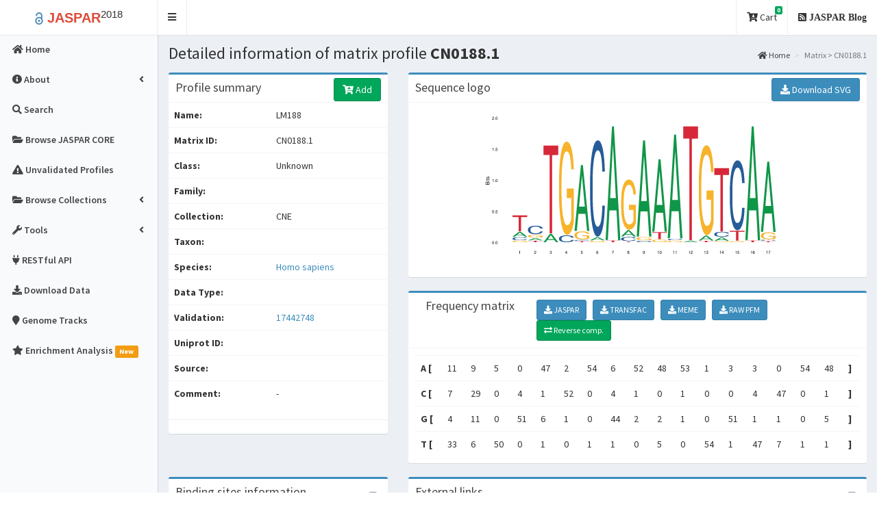

--- FILE ---
content_type: text/html; charset=utf-8
request_url: https://jaspar2018.genereg.net/matrix/CN0188.1/
body_size: 8882
content:

<!DOCTYPE html>
<html>
<head>
  <meta charset="utf-8">
  <meta http-equiv="X-UA-Compatible" content="IE=edge">
  


<meta name="twitter:card" content="summary_large_image" />
<meta name="twitter:site" content="@khanaziz84" />
<meta name="twitter:creator" content="@khanaziz84" />
<meta name="twitter:title" content="Matrix profile: LM188 - CN0188.1 - from JASPAR" />
<meta name="twitter:url" content="http://jaspar2018.genereg.net/matrix/CN0188.1" />
<meta name="twitter:description" content="JASPAR is the largest open-access database of curated and non-redundant transcription factor (TF) binding profiles from six different taxonomic groups." />
<meta name="twitter:image" content="http://jaspar2018.genereg.net/static/logos/all/CN0188.1.png" />



<meta property="og:title" content="Matrix profile: LM188 - CN0188.1 - JASPAR" />
<meta property="og:type" content="article" />
<meta property="og:image" content="http://jaspar2018.genereg.net/static/logos/all/CN0188.1.png" />
<meta property="og:url" content="http://jaspar2018.genereg.net/matrix/CN0188.1" />
<meta property="og:description" content="JASPAR is the largest open-access database of curated and non-redundant transcription factor (TF) binding profiles from six different taxonomic groups." />



  <meta name="description" content="JASPAR is the largest open-access database of curated and non-redundant transcription factor (TF) binding profiles from six different taxonomic groups."/>
  <meta name="keywords" content="JASPAR, 2020, plants, vertibrates, eukaryotic, SELEX, ChIP-seq, matrices, HT-SELEX, DAP-seq, profiles, transcription factor, TFBs, TFs, MEME, TRANSFAC, TF binding, PFM, PWM, TFFM, Position Weight Matrices, PWMs, PSSMs, JASPAR REST, RESTful API"/>

  <title>JASPAR -
    LM188 - CN0188.1 -  profile summary
 </title>
  <!-- Tell the browser to be responsive to screen width -->
  <meta content="width=device-width, initial-scale=1, maximum-scale=1, user-scalable=no" name="viewport">
  <meta http-equiv="X-UA-Compatible" content="IE=edge,chrome=1">
  <meta name="viewport" content="width=device-width">

  <link rel="apple-touch-icon" sizes="144x144" href="/static/img/favicons/apple-touch-icon.png">
  <link rel="icon" type="image/png" sizes="32x32" href="/static/img/favicons/favicon-32x32.png">
  <link rel="icon" type="image/png" sizes="16x16" href="/static/img/favicons/favicon-16x16.png">
  <link rel="manifest" href="/static/img/favicons/manifest.json">
  <link rel="mask-icon" href="/static/img/favicons/safari-pinned-tab.svg" color="#5bbad5">
  <meta name="theme-color" content="#ffffff">

  <!-- Academicons -->
  <link rel="stylesheet" href="/static/academicons-1.9.0/css/academicons.min.css">
  <!-- Bootstrap -->
  <link rel="stylesheet" href="/static/bootstrap-3.4.1-dist/css/bootstrap.min.css">
  <!-- Font Awesome -->
  <link rel="stylesheet" href="/static/fontawesome-free-5.13.0-web/css/all.min.css">

  <!-- DataTables -->
  <link rel="stylesheet" href="/static/plugins/datatables/datatables.min.css">
  <!-- hopscotch -->
  <link rel="stylesheet" href="/static/plugins/hopscotch/css/hopscotch.min.css">

  <!-- iCheck for checkboxes and radio inputs -->
  <link rel="stylesheet" href="/static/plugins/iCheck/all.css">

   <!-- Theme style -->
  <link rel="stylesheet" href="/static/css/AdminLTE.min.css">
  <link rel="stylesheet" href="/static/css/custom.css">
  <link rel="stylesheet" href="/static/css/skins/skin-black-light.min.css">

  <!-- HTML5 Shim and Respond.js IE8 support of HTML5 elements and media queries -->
  <!-- WARNING: Respond.js doesn't work if you view the page via file:// -->
  <!--[if lt IE 9]>
  <script src="/static/html5shiv-3.7.3-dist/html5shiv.min.js"></script>
  <script src="/static/Respond-1.4.2-dest/respond.min.js"></script>
  <![endif]-->

  

  

</head>

<body class="hold-transition skin-black-light fixed sidebar-mini ">
<div class="wrapper">


<!-- Main Header -->
  <header class="main-header">
    <!-- Logo -->
    <a href="/" class="logo">
      <!-- mini logo for sidebar mini 50x50 pixels -->
      <span class="logo-mini"><b><span class="label label-danger">J</span></b><sup>18</sup></span>
      <!-- logo for regular state and mobile devices -->
      <span class="logo-lg">
        <b><font style="color:#508cb8; font-size:120%"><i style="vertical-align:middle" class="ai ai-open-access"></i></font>
        <font style="color:#dd4b39">JASPAR</font></b><sup>2018</sup></span>
    </a>
    <!-- Header Navbar -->
    <nav class="navbar" role="navigation">
      <!-- Sidebar toggle button-->
      <a href="#" class="sidebar-toggle" data-toggle="offcanvas" role="button">
        <span class="sr-only">Toggle navigation</span>
      </a>
      <!-- Navbar Right Menu -->
      <div class="navbar-custom-menu">
        <ul class="nav navbar-nav">   

        <li class="dropdown messages-menu">
            <a href="#" class="dropdown-toggle" data-toggle="dropdown">
              <i class="fas fa-cart-arrow-down"></i> Cart
              <span class="label label-success">0</span>
            </a>
            <ul class="dropdown-menu">
              <li class="header">You have 0 profile(s) in cart. </li>
              <li>
                <!-- inner menu: contains the actual data -->
                <ul class="menu">
                
                  
                </ul>
              </li>
              
              <li class="footer"> <a href="/search"> <b><i class="fas fa-search"></i> Search profiles and add to cart</a></b> </li>
              
            </ul>
          </li>
          <!--
          <li>
            <a href="http://jaspar.genereg.net/html/DOWNLOAD/" target="_blank"><i class="fas fa-download"></i> Download Data</a>
          </li>
        -->
          
          <li>
            <a href="/blog"><i class="fas fa-rss-square"> JASPAR Blog</i></a>
          </li>
          <!--
          <li>
            <a href="/blog" data-toggle="control-sidebar"><i class="fas fa-bullhorn"> News</i></a>
          </li>
          -->
        </ul>
      </div>
    </nav>
  </header>


<script type="application/ld+json">
{
  "@context": "http://schema.org",
  "@type": "WebSite",
  "name": "JASPAR 2018",
  "url": "http://jaspar.genereg.net",
  "citation": "Khan, A. et al. JASPAR 2018: update of the open-access database of transcription factor binding profiles and its web framework. Nucleic Acids Res. gkx1126, doi: 10.1093/nar/gkx1126",
  "license": "CC BY 4.0",
  "description": "JASPAR is an open-access database of curated, non-redundant transcription factor (TF) binding profiles stored as position frequency matrices (PFMs) and TF flexible models (TFFMs) for TFs across multiple species in six taxonomic groups.",
  "version": "2018",
  "potentialAction": {
    "@type": "SearchAction",
    "target": "http://jaspar.genereg.net/search?q={search_term_string}",
    "query-input": "required name=search_term_string"
  }
}
</script>


<!-- Left side column. contains the logo and sidebar -->


<aside class="main-sidebar">

  <!-- sidebar: style can be found in sidebar.less -->
  <section class="sidebar">

    <ul class="sidebar-menu">
      <!-- Optionally, you can add icons to the links -->

      <li class="">
          <a href="/"><i class="fas fa-home"></i> <span>Home</span></a>
      </li>

      <li class="treeview ">

        <a href="#"><i class="fas fa-info-circle"></i><span> About</span>
          <span class="pull-right-container"><i class="fas fa-angle-left pull-right"></i></span></a>

        <ul class="treeview-menu">
          <li class="">
            <a href="/about/"><i class="fas fa-info-circle"></i> <span>About JASPAR</span></a>
          </li>
          <li class="">
            <a href="/faq"><i class="fas fa-question-circle"></i> <span>FAQ</span></a>
          </li>
          <li class="">
            <a href="/docs"><i class="fas fa-book"></i> <span>Documentation</span></a>
          </li>
          <li class="">
            <a href="/changelog"><i class="fas fa-history"></i> <span>Changelog</span></a>
          </li>
        </ul>
      </li>

      <li class="">
        <a href="/search?advanced=true"><i class="fas fa-search"></i><span> Search</span></a>
      </li>

      <li class="">
        <a href="/collection/core"><i class="fas fa-folder-open"></i><span> Browse JASPAR CORE</span></a>
      </li>

      <li class="">
        <a href="/collection/unvalidated"><i class="fas fa-exclamation-triangle"></i><span> Unvalidated Profiles</span></a>
      </li>

      <li class="treeview " id="jaspar-browse">

        <a href="#"><i class="fas fa-folder-open"></i><span> Browse Collections</span>
              <span class="pull-right-container"><i class="fas fa-angle-left pull-right"></i></span>
        </a>
        <ul class="treeview-menu">

          

          <li class="">
            <a href="/collection/CORE"><i class="fas fa-circle"></i> <span>JASPAR CORE</span></a>
          </li>

          

          <li class="">
            <a href="/collection/CNE"><i class="fas fa-circle"></i> <span>JASPAR CNE</span></a>
          </li>

          

          <li class="">
            <a href="/collection/FAM"><i class="fas fa-circle"></i> <span>JASPAR FAM</span></a>
          </li>

          

          <li class="">
            <a href="/collection/PBM"><i class="fas fa-circle"></i> <span>JASPAR PBM</span></a>
          </li>

          

          <li class="">
            <a href="/collection/PBM_HLH"><i class="fas fa-circle"></i> <span>JASPAR PBM_HLH</span></a>
          </li>

          

          <li class="">
            <a href="/collection/PBM_HOMEO"><i class="fas fa-circle"></i> <span>JASPAR PBM_HOMEO</span></a>
          </li>

          

          <li class="">
            <a href="/collection/PHYLOFACTS"><i class="fas fa-circle"></i> <span>JASPAR PHYLOFACTS</span></a>
          </li>

          

          <li class="">
            <a href="/collection/POLII"><i class="fas fa-circle"></i> <span>JASPAR POLII</span></a>
          </li>

          

          <li class="">
            <a href="/collection/SPLICE"><i class="fas fa-circle"></i> <span>JASPAR SPLICE</span></a>
          </li>

          

        </ul>
      </li>

      <li class="treeview ">
        <a href="#"><i class="fas fa-wrench"></i><span> Tools</span>
            <span class="pull-right-container"><i class="fas fa-angle-left pull-right"></i></span></a>

        <ul class="treeview-menu">

          

          <li class="">
            <a href="/align"><i class="fas fa-align-center"></i> <span>Matrix Align</span></a>
          </li>
          <li class="">
            <a href="/tools"><i class="fas fa-wrench"></i> <span>External tools</span></a>
          </li>
        </ul>
      </li>

      <li><a href="/api/" target="_blank"><i class="fas fa-plug"></i> <span> RESTful API </span></a></li>
      <li class=">">
        <a href="/downloads"><i class="fas fa-download"></i> <span>Download Data</span></a>
      </li>

      

      <li class="">
        <a href="/genome-tracks"><i class="fas fa-map-marker"></i> <span>Genome Tracks</span></a>
      </li>
      <li class="">
        <a href="/enrichment"><i class="fas fa-star"></i> <span>Enrichment Analysis</span>
          <span class="label label-warning">New</span></a>
      </li>
    </ul>
  </section>
</aside>

   
  <!-- Content Wrapper. Contains page content -->
  <div class="content-wrapper">
    <!-- Content Header (Page header) -->
    
    <section class="content-header">
      <h1>
        
Detailed information of matrix profile <b>CN0188.1 </b>

      </h1>
      <ol class="breadcrumb">
        
  <li><a href="/"><i class="fas fa-home"></i> Home</a></li>
  <li class="active">Matrix &gt; CN0188.1</li>

      </ol>
    </section>
    
  
    <!-- Main content -->
    <section class="content">

    

    

    

    

    <div class="row">

      

      <div class="col-md-4">
        <div class="box box-primary">
          <div class="box-header">
            <h3 class="box-title">Profile summary</h3>

            <div class="box-tools pull-right">
              <a href='?revcomp=1'>

                

                

                  <form action="/analysis" method="POST" id="analysis_form">
                  <input type="hidden" name="csrfmiddlewaretoken" value="VCGVWJaN9FEhxS31WBogy3VHxNo4tlD2FgKJc0ayxSPCBIIzyCArsnx7Bzj30Yln">
                  <input type="hidden" name="matrix_id" value="9873">

                  <button type="submit" class="btn btn-success btn-md" id="cart_submit" name="cart" value="cart" title="Add to cart"><i class="fas fa-cart-plus"></i> Add </button>
                  <input type="hidden" name="profile_data" value="True">
                </form>

                

                
              </a>

            </div>
          </div>

          <div class="box-body table-responsive no-padding">
            <table class="table table-hover" id="matrix-detail">
            <tr id="profile-detail">
              <td><b>Name:</b>  </td>
              <td>LM188</td>
            </tr>

            <tr>
              <td><b>Matrix ID: </b> </td>
              <td>CN0188.1</td>
            </tr>
            <tr>
              <td><b>Class:</b>  </td>
              <td>Unknown</td>
            </tr>

            <tr>
              <td><b>Family:</b>  </td>
              <td></td>
            </tr>

             <tr>
              <td><b>Collection:</b>  </td>
              <td>
              CNE
              </td>
            </tr>
            <tr>
              <td><b>Taxon:</b>  </td>
              <td></td>
            </tr>
            <tr>
              <td><b>Species:</b>  </td>
              <td>
              
              <a href="https://www.ncbi.nlm.nih.gov/Taxonomy/Browser/wwwtax.cgi?mode=Info&id=9606" target="_blank">
              Homo sapiens
              </a>
              
              </td>
            </tr>

            <tr>
              <td><b>Data Type:</b>  </td>
              <td></td>
            </tr>
             <tr>
              <td><b>Validation:</b>  </td>
              <td>
                
                
                <a href="https://www.ncbi.nlm.nih.gov/pubmed/17442748" target="_blank">

                17442748

                </a>
                
                
              </td>
            </tr>
            <tr>
              <td><b>Uniprot ID:</b>  </td>
              <td>
              
              </td>
            </tr>

            <tr>
              <td><b>Source:</b>  </td>
              <td>
              
             <a href="https://www.ncbi.nlm.nih.gov/pubmed/" target="_blank">  </a>
              

              </td>
            </tr>

            <tr>
              <td><b>Comment:</b>  </td>
              <td>-</td>
            </tr>

            </table>
            <hr>

          </div>
        </div>
      </div>

      <div class="col-md-8">
        <div class="box box-primary">
          <div class="box-header with-border">
            <h3 class="box-title">Sequence logo</h3>

            <div class="box-tools pull-right">
              <a href="/static/logos/all/svg/CN0188.1.svg" download target="_blank">
              <button type="button" class="btn btn-primary"><i class="fas fa-download"> </i> Download SVG</button></a>
            </div>
          </div>

          <div class="box-body" id="sequence-logo">
            <p align="center" id="demo-end">
            <img class="img-fluid" style="max-width: 100%; height: 225px;"
                 src="/static/logos/all/svg/CN0188.1.svg" height="150px" align="center">
            </p>
          </div>
        </div>
      </div>

      <div class="col-md-8">
        <div class="box box-primary">
          <div class="box-header with-border">
          <div class="col-md-3">
            <h3 class="box-title">Frequency matrix</h3>
          </div>

          <div class="col-md-9">

            <div class="box-tools pull-right">
              <a href="/api/v1/matrix/CN0188.1.jaspar" download target="_blank">
                  <button type="button" class="btn btn-sm btn-primary"><i class="fas fa-download"> </i> JASPAR</button> </a> &nbsp;
              <a href="/api/v1/matrix/CN0188.1.transfac" download target="_blank">
                  <button type="button" class="btn btn-sm btn-primary"><i class="fas fa-download"> </i> TRANSFAC</button></a> &nbsp;
              <a href="/api/v1/matrix/CN0188.1.meme" download target="_blank">
                  <button type="button" class="btn btn-sm btn-primary"><i class="fas fa-download"> </i> MEME</button></a> &nbsp;
              <a href="/api/v1/matrix/CN0188.1.pfm" download target="_blank">
                  <button type="button" class="btn btn-sm btn-primary"><i class="fas  fa-download"> </i> RAW PFM</button></a> &nbsp;&nbsp;&nbsp;
              <!--
              <a href="/download/pfm/CN0188.1.pfm" target="_blank">
              <button type="button" class="btn btn-sm btn-primary"><i class="fas fa-download"> </i> Download PFM</button>
              </a>
              -->
              <a href='?revcomp=1'>
              <button type="button" class="btn btn-sm btn-success" title="Reverse complement"><i class="fas fa-exchange-alt"> </i> Reverse comp.</button>
              </a>
              <!--
              <button type="button" class="btn btn-sm btn-box-tool" data-widget="collapse"><i class="fas fa-minus"></i>
              </button>
            -->
            </div>
          </div>
        </div>

        <div class="box-body">

          <div class="box-body table-responsive no-padding">
            <table class="table table-hover">

              <tr>
              <th>A&nbsp;[ </th>
              
                <td align="left"> 11 </td>
              
                <td align="left"> 9 </td>
              
                <td align="left"> 5 </td>
              
                <td align="left"> 0 </td>
              
                <td align="left"> 47 </td>
              
                <td align="left"> 2 </td>
              
                <td align="left"> 54 </td>
              
                <td align="left"> 6 </td>
              
                <td align="left"> 52 </td>
              
                <td align="left"> 48 </td>
              
                <td align="left"> 53 </td>
              
                <td align="left"> 1 </td>
              
                <td align="left"> 3 </td>
              
                <td align="left"> 3 </td>
              
                <td align="left"> 0 </td>
              
                <td align="left"> 54 </td>
              
                <td align="left"> 48 </td>
              
              <th>]</th>
              </tr>

              <tr id="frequency-matrix">
              <th>C&nbsp;[ </th>
              
                <td align="left"> 7 </td>
              
                <td align="left"> 29 </td>
              
                <td align="left"> 0 </td>
              
                <td align="left"> 4 </td>
              
                <td align="left"> 1 </td>
              
                <td align="left"> 52 </td>
              
                <td align="left"> 0 </td>
              
                <td align="left"> 4 </td>
              
                <td align="left"> 1 </td>
              
                <td align="left"> 0 </td>
              
                <td align="left"> 1 </td>
              
                <td align="left"> 0 </td>
              
                <td align="left"> 0 </td>
              
                <td align="left"> 4 </td>
              
                <td align="left"> 47 </td>
              
                <td align="left"> 0 </td>
              
                <td align="left"> 1 </td>
              
              <th>]</th>
              </tr>

               <tr>
              <th>G&nbsp;[ </th>
              
                <td align="left"> 4 </td>
              
                <td align="left"> 11 </td>
              
                <td align="left"> 0 </td>
              
                <td align="left"> 51 </td>
              
                <td align="left"> 6 </td>
              
                <td align="left"> 1 </td>
              
                <td align="left"> 0 </td>
              
                <td align="left"> 44 </td>
              
                <td align="left"> 2 </td>
              
                <td align="left"> 2 </td>
              
                <td align="left"> 1 </td>
              
                <td align="left"> 0 </td>
              
                <td align="left"> 51 </td>
              
                <td align="left"> 1 </td>
              
                <td align="left"> 1 </td>
              
                <td align="left"> 0 </td>
              
                <td align="left"> 5 </td>
              
              <th>]</th>
              </tr>

               <tr>
              <th>T&nbsp;[ </th>
              
                <td align="left"> 33 </td>
              
                <td align="left"> 6 </td>
              
                <td align="left"> 50 </td>
              
                <td align="left"> 0 </td>
              
                <td align="left"> 1 </td>
              
                <td align="left"> 0 </td>
              
                <td align="left"> 1 </td>
              
                <td align="left"> 1 </td>
              
                <td align="left"> 0 </td>
              
                <td align="left"> 5 </td>
              
                <td align="left"> 0 </td>
              
                <td align="left"> 54 </td>
              
                <td align="left"> 1 </td>
              
                <td align="left"> 47 </td>
              
                <td align="left"> 7 </td>
              
                <td align="left"> 1 </td>
              
                <td align="left"> 1 </td>
              
              <th>]</th>
              </tr>

            </table>
            </div>

          </div>
        </div>
      </div>
    </div>

    <div class="row">
      <div class="col-md-4">
        <div class="box box-primary">
          <div class="box-header with-border">
            <h3 class="box-title">Binding sites information</h3>
            <div class="box-tools pull-right">
              <button type="button" class="btn btn-box-tool" data-widget="collapse"><i class="fas fa-minus"></i></button>
            </div>
          </div>
          <div class="box-body">

            
              <h5><i class="icon fas fa-info-circle"></i> No Binding sites available for this model. </h5>
            

          </div>
        </div>
      </div>

      <div class="col-md-8">
        <div class="box box-primary">
          <div class="box-header with-border">
            <h3 class="box-title">External links</h3>

            <div class="box-tools pull-right">
              <button type="button" class="btn btn-box-tool" data-widget="collapse"><i class="fas fa-minus"></i>
              </button>
            </div>
          </div>
          <div class="box-body">

            

            

            

            

            

            

            <!--
            
            -->

          </div>
        </div>
      </div>
    </div>

    <div class="row">
      <div class="col-md-12">
        <div class="nav-tabs-custom">
          <ul class="nav nav-tabs" id="detailTabs">
            <li class="active"><a href="#version" data-toggle="tab">
            
            Version information
            
            </a></li>
            <li><a href="#centrality" data-toggle="tab">ChIP-seq centrality</a></li>
            <li id="more-details"><a href="#tfmm_first_order" data-toggle="tab">First order TFFM</a></li>
            <li><a href="#tffm_detailed" data-toggle="tab">Detailed TFFM</a></li>
            <li><a href="#wordclouds" data-toggle="tab">Wordclouds</a></li>
            <li><a href="#details" data-toggle="tab">More details</a></li>
          </ul>
          <div class="tab-content">

            <div class="active tab-pane" id="version">
             <table id="version_table" class="table table-responsive table-bordered table-hover">
              <thead>
              <tr >
                <th>Matrix ID</th>
                <th>Base ID</th>
                <th>Version</th>
                <th>Name</th>
                <th>Species</th>
                <th>Family</th>
                <th>Class</th>
                <th>Sequence logo</th>
              </tr>
              </thead>
              <tbody>
              

                <tr style='background-color: #edf0f1;'>
                <td><b><a href="/matrix/CN0188.1">CN0188.1</a></b></td>
                <td><b><a href="/matrix/CN0188/versions">CN0188</a></b></td>
                <td><b>1</b></td>
                <td>LM188</td>
                <td>
                
                  <a href="https://www.ncbi.nlm.nih.gov/Taxonomy/Browser/wwwtax.cgi?mode=Info&id=9606"
                   target="_blank">
                   Homo sapiens
                  </a> <br>
                
                </td>
                <td></td>
                <td>Unknown</td>
                <td><img class="zoom" src="/static/logos/all/svg/CN0188.1.svg" width="150px" height="50px"></td>
              </tr>
              
              </tbody>
              <tfoot>
              <tr>
                <td colspan="8" align="right">
                <a href="/api/v1/matrix/CN0188/versions.jaspar" download target="_blank">
                <button type="button" class="btn btn-sm btn-warning"><i class="fas fa-download"> </i> JASPAR</button> </a> &nbsp;
                <a href="/api/v1/matrix/CN0188/versions.transfac" download target="_blank">
                <button type="button" class="btn btn-sm btn-warning"><i class="fas fa-download"> </i> TRANSFAC</button></a> &nbsp;
                <a href="/api/v1/matrix/CN0188/versions.meme" download target="_blank">
                <button type="button" class="btn btn-sm btn-warning"><i class="fas fa-download"> </i> MEME</button></a> &nbsp;
                <a href="/api/v1/matrix/CN0188/versions.pfm" download target="_blank">
                <button type="button" class="btn btn-sm btn-warning"><i class="fas fa-download"> </i> RAW PFM</button></a>
                </td>
              </tr>
              </tfoot>
            </table>

            </div>

            <div class="tab-pane" id="centrality">

              
              <div class="alert alert-info alert-dismissible">
                <button type="button" class="close" data-dismiss="alert" aria-hidden="true">&times;</button>
                <i class="icon fas fa-info"></i>There is no centrality information of the model.
              </div>
              

            </div>

            <div class="tab-pane" id="tfmm_first_order">
              
              <div class="alert alert-info alert-dismissible">
                <button type="button" class="close" data-dismiss="alert" aria-hidden="true">&times;</button>
                <i class="icon fas fa-info"></i>TFFM first order profile doesn't exist for this profile.
              </div>

              
            </div>

            <div class="tab-pane" id="tffm_detailed">
              
              <div class="alert alert-info alert-dismissible">
                <button type="button" class="close" data-dismiss="alert" aria-hidden="true">&times;</button>
                <i class="icon fas fa-info"></i>TFFM detailed profile doesn't exist for this profile.
              </div>
              
            </div>

            <div class="tab-pane" id="wordclouds">
              
            </div>

            <div class="tab-pane" id="details">
              <p><b>Description:</b> </p>
              <p><b>Alias:</b>  </p>
              <p><b>Symbol:</b>  </p>
              <p><b>Consensus:</b> TCTGACAGAAATGTCAA </p>
              <p><b>Included Models:</b>  </p>
              <p><b>GC Content:</b>  </p>
            </div>

          </div>
        </div>
      </div>
    </div>


    
    </section>
    <!-- /.content -->
  </div>
  <!-- /.content-wrapper -->

  <!-- Main Footer -->
  

<footer class="main-footer">

  <div class="row" >

    <div class="col-md-5 col-sm-10 col-xs-12">
      <div class="info-box1">

        <p><span style="color: #dd4b39; font-weight: bold">JASPAR</span> is an
        open-access database of curated, non-redundant transcription factor
        (TF) binding profiles stored as position frequency matrices (PFMs) and
        TF flexible models (TFFMs) for TFs across multiple species in six
        taxonomic groups.</p>

	<p>You are viewing data from the 7th release
	(<strong>2018</strong>) of JASPAR.</p>

      </div>
    </div>

    <div class="col-md-2 col-sm-4 col-xs-12">
      <div class="info-box1">
        <p><a href="/about"><i class="fas fa-info-circle"></i> About JASPAR</a></p>
        <p><a href="/tour"><i class="fas fa-file-video"></i> JASPAR video tour</a></p>
        <p><a href="/blog"><i class="fas fa-rss"></i> Blog and News</a></p>
        <p><a href="/contact-us"><i class="fas fa-envelope"></i> Contact Us</a></p>
      </div>
    </div>

    <div class="col-md-2 col-sm-4 col-xs-12">
      <div class="info-box1">
        <p><a href="/profile-versions"><i class="fas fa-copy"></i> Profile versions</a></p>
        <p><a href="/changelog"><i class="fas fa-history"></i> Changelog</a></p>
      </div>
    </div>

    <div class="col-md-3 col-sm-6 col-xs-12">

      

<a href="https://www.elixir.no/" target="_blank">
  <img class="img-responsive" src="/static/img/logos/elixir_norway_white_background.png"
       alt="Elixir Norway" width="40%" style="float: left; margin: 10px"></a>
<a href="http://albinsandelin.wixsite.com/sandelinlab" target="_blank">
  <img class="img-responsive" src="/static/img/logos/ku_logo.jpg"
       alt="KU" width="40%" style="float: left; margin: 10px"></a>
<a href="http://cmmt.ubc.ca/wasserman-lab/" target="_blank">
  <img class="img-responsive" src="/static/img/logos/cmmt_ubc.jpg"
       alt="CMMT" width="40%" style="float: left; margin: 10px"></a>
<a href="https://lms.mrc.ac.uk/research-group/computational-regulatory-genomics/" target="_blank">
  <img class="img-responsive" src="/static/img/logos/mrc_logo.jpg"
       alt="MRC" width="40%" style="float: left; margin: 10px"></a>
<a href="https://mathelierlab.com/" target="_blank">
  <img class="img-responsive" src="/static/img/logos/ncmm.png"
       alt="NCMM" width="40%" style="float: left; margin: 10px"></a>


    </div>

  </div>

  <div class="row">

    <div class="col-sm-12">

      <p class="pull-right" style="padding: 10px">
  <a href="https://twitter.com/jaspar_db?ref_src=twsrc%5Etfw"
   class="twitter-follow-button" data-show-count="true">Follow @jaspar_db</a>
<script async src="//platform.twitter.com/widgets.js" charset="utf-8"></script>


</p>


      <hr>

      <p style="text-align: center; clear: both">

        <span style="color: #dd4b39; font-weight: bold">JASPAR</span> is
        brought to you by a collaborative effort of several research labs and
        it is licensed under the <a rel="license"
                                href="http://creativecommons.org/licenses/by/4.0/"
                                target="_blank"> <i class="fab
                                fa-creative-commons" aria-hidden="true"></i>
        Creative Commons Attribution 4.0 International License.</a>

      </p>
    </div>

  </div>

</footer>


  <!-- News Sidebar -->
   <aside class="control-sidebar control-sidebar-light">
   
    <!-- Tab panes -->
    <div class="tab-content">
      <!-- Home tab content -->
      <div class="tab-pane active" id="control-sidebar-home-tab">
        <h3 class="control-sidebar-heading"><b> <i class="fas fa-bullhorn"> News & Updates</i> </b></h3>
      
        <ul class="timeline">
          <!-- timeline time label -->
          <li class="time-label">
              <span class="bg-red">
                  15 May. 2017
              </span>
          </li>
          <!-- /.timeline-label -->

          <!-- timeline item -->
          <li>
              <!-- timeline icon -->
              <i class="fas fa-globe bg-blue"></i>
              <div class="timeline-item">
                  <div class="timeline-body">
                      Welcome to our new website!
                  </div>
                  <div class="timeline-footer">
                      <a class="btn btn-primary btn-xs" href="/about">More ...</a>
                  </div>
              </div>
          </li>
          <!-- END timeline item -->

          <!-- timeline time label -->
          <li class="time-label">
              <span class="bg-green">
                  15 May. 2017
              </span>
          </li>
          <!-- /.timeline-label -->

          <!-- timeline item -->
          <li>
              <!-- timeline icon -->
              <i class="fas fa-envelope bg-blue"></i>
              <div class="timeline-item">
                  <div class="timeline-body">
                      Released RESTful API!
                  </div>
                  <div class="timeline-footer">
                      <a class="btn btn-primary btn-xs" href="/api">More ...</a>
                  </div>
              </div>
          </li>
          <!-- END timeline item -->
      </ul>

      <a href="/blog">View all news</a>

      </div>

    </div>
  </aside>
  <!-- /.control-sidebar -->
  <!-- Add the sidebar's background. This div must be placed
       immediately after the control sidebar -->
  <div class="control-sidebar-bg"></div>

  
</div>
<!-- ./wrapper -->

<!-- REQUIRED JS SCRIPTS -->

<!-- jQuery 2.2.3 -->
<script src="/static/plugins/jQuery/jquery-2.2.3.min.js"></script>
<!-- jQuery-Form-Validator -->
<script src="/static/jQuery-Form-Validator-2.3.79-form-validator/jquery.form-validator.min.js"></script>
<!-- Bootstrap -->
<script src="/static/bootstrap-3.4.1-dist/js/bootstrap.min.js"></script>
<!-- DataTables -->
<script src="/static/plugins/datatables/datatables.min.js"></script>
<!-- hopscotch -->
<script src="/static/plugins/hopscotch/js/hopscotch.min.js"></script>
<!-- SlimScroll -->
<script src="/static/plugins/slimScroll/jquery.slimscroll.min.js"></script>
<!-- FastClick -->
<script src="/static/plugins/fastclick/fastclick.js"></script>

<script src="/static/plugins/iCheck/icheck.min.js"></script>


<!-- AdminLTE App -->
<script src="/static/js/app.min.js"></script>

 

<script type="text/javascript">

$('#selectAllProfiles').click (function () {
     var checkedStatus = this.checked;
    $('#search_table tbody tr').find('td:last :checkbox').each(function () {
        $(this).prop('checked', checkedStatus);
     });
});

  //Popover
$(document).ready(function(){
    $('[data-toggle="popover"]').popover({
        //placement : 'top',
        trigger : 'hover'
    });
});

    
    //Flat red color scheme for iCheck
    $('input[type="checkbox"].flat-red, input[type="radio"].flat-red').iCheck({
      checkboxClass: 'icheckbox_flat-green',
      radioClass: 'iradio_flat-green'
    });


      $('#check-all').on('ifChecked', function(event) {
          $('.flat-red').iCheck('check');
      });
      $('#check-all').on('ifUnchecked', function(event) {
          $('.flat-red').iCheck('uncheck');
      });
      // Removed the checked state from "All" if any checkbox is unchecked
      $('#check-all').on('ifChanged', function(event){
          if(!this.changed) {
              this.changed=true;
              $('#check-all').iCheck('check');
          } else {
              this.changed=false;
              $('#check-all').iCheck('uncheck');
          }
          $('#check-all').iCheck('update');
      });

  </script>

    

  <!-- JASPAR tour stages. -->

  <script type="text/javascript">
    var tour = {
      id: 'jaspar-home',
      showPrevButton: true,
      scrollDuration: 700,
      steps: [
        {
          title: 'Browse JASPAR CORE',
          content: 'Browse JASPAR <strong>CORE</strong> database for six different taxonomic groups.',
          target: 'jaspar-core',
          placement: 'bottom',
          xOffset: "center",
          arrowOffset: "center",
          onNext: function() {
            $('#jaspar-search').val('Gata3');
          }
        },

        {
          title: 'Search JASPAR database',
          content: "You can search by TF name or ID, species, taxon, UniProt ID or any other keyword.",
          target: 'jaspar-search',
          placement: 'bottom',
          multipage: true,
          onNext: function() {
            window.location = '/search?q=Gata3&collection=all&tax_group=all&version=all&type=all';
          }
        },

        {
          title: 'Search results table',
          content: 'A list of profiles found for your search criteria.',
          target: 'search_table',
          placement: 'top',
          xOffset: "center",
          arrowOffset: "left",
          onPrev: function() {
            window.location = '/';
          },
          onNext: function() {
            $('#check-all').iCheck('check');
          }
        },

        {
          title: 'Add to cart',
          content: 'Select profiles and add to cart to perform analysis or to download.',
          target: 'cart',
          placement: 'left',
          arrowOffset: "right",
        },

        {
          title: 'Perform analysis',
          content: 'Use the selected profiles to perform analysis or download right away.',
          target: 'randomize_outer',
          placement: 'left',
          arrowOffset: "right",
          onPrev: function() {
            $('#check-all').iCheck('check');
          },
          onNext: function() {
            $('#check-all').iCheck('uncheck');
          }
        },

        {
          title: "View profile summary and versions",
          content: "View a detailed profile summary and versions page.",
          target: "profile_summary",
          placement: "bottom",
          multipage: true,
          onNext: function() {
            window.location = '/matrix/MA0037.2';
          }
        },

        {
          title: 'Profile summary',
          content: 'A detail summary box of individual profile',
          target: 'profile-detail',
          placement: 'right',
          arrowOffset: "left",
          onPrev: function() {
            window.location = '/search?q=Gata3&collection=all&tax_group=all&version=all&type=all';
          }
        },

        {
          title: 'Frequency Matrix',
          content: 'Position frequency matrix (PFM) of the profile with download and reverse complement options.',
          target: 'frequency-matrix',
          placement: 'left',
          arrowOffset: "right",
        },

        {
          title: "Profile versions",
          content: "Version(s) information of matrix profile (MA0037).",
          target: "version_table",
          placement: "bottom",
          onNext: function() {
            $('#detailTabs a[href="#tfmm_first_order"]').tab('show')
          }
        },

        {
          title: "TFFM and more details",
          content: "ChIP-seq centrality, detailed and first order TFFM, and more info.",
          target: "more-details",
          placement: "top",
          xOffset: "center",
          arrowOffset: "center",
          onPrev: function() {
            $('#detailTabs a[href="#version"]').tab('show')
          }
        },

        {
          title: "Thanks!",
          content: "Thanks for taking the JASPAR tour. You can read more about JASPAR <a href='/about'>here</a>.",
          target: "demo-end",
          placement: "bottom",
          xOffset: "center",
          arrowOffset: "center"
        }
      ]
    }

    /* Invoke the tour when traversing pages. */

    /* Index page. */

    if (hopscotch.getState() === "jaspar-home:1") {
      hopscotch.startTour(tour, 1);

    /* Search page. */

    } else if (hopscotch.getState() === "jaspar-home:2") {
      hopscotch.startTour(tour, 2);
    } else if (hopscotch.getState() === "jaspar-home:5") {
      hopscotch.startTour(tour, 5);

    /* Matrix detail page. */

    } else if (hopscotch.getState() === "jaspar-home:6") {
      hopscotch.startTour(tour, 6);
    }

  </script>


  <script type="text/javascript">
    $(function () {
      $('#version_table').DataTable({
        "paging": false,
        "lengthChange": false,
        "searching": false,
        "info": true,
        "autoWidth": true,
        "bProcessing": true,
        "bScrollInfinite": true,
        "fixedHeader": false,
        "bLengthChange": true,
        "searchHighlight": true,
        "order": [[ 2, "desc" ]],
        "responsive": true,
        "aoColumnDefs": [
           { "bSortable": false, "aTargets": [7] }
          ],
      });
    });
  </script>



    <script type="text/javascript">
      // Add custom validation rule
    $.formUtils.addValidator({
      name : 'fasta_file',
            validatorFunction : function(value, $el, config, language, $form) {

               if (value.charAt(0) == ">"){
                return true;
               }else{
                return false;
               }
            },
            errorMessage : 'Make sure your sequence is <a href="https://en.wikipedia.org/wiki/FASTA_format" target="_blank">fasta-formatted</a>',
          });
          // Setup form validation
          $.validate();
           

    </script>

    <!-- Google Analytics -->
<script>
window.ga=window.ga||function(){(ga.q=ga.q||[]).push(arguments)};ga.l=+new Date;
ga('create', 'UA-100644322-1', 'auto');
ga('send', 'pageview');
</script>
<script async src='https://www.google-analytics.com/analytics.js'></script>
<!-- End Google Analytics -->


</body>
</html>


--- FILE ---
content_type: image/svg+xml
request_url: https://jaspar2018.genereg.net/static/logos/all/svg/CN0188.1.svg
body_size: 98994
content:
<?xml version="1.0" encoding="UTF-8"?>
<svg xmlns="http://www.w3.org/2000/svg" xmlns:xlink="http://www.w3.org/1999/xlink" width="720pt" height="360pt" viewBox="0 0 720 360" version="1.1">
<defs>
<g>
<symbol overflow="visible" id="glyph0-0">
<path style="stroke:none;" d=""/>
</symbol>
<symbol overflow="visible" id="glyph0-1">
<path style="stroke:none;" d="M 2.640625 -6.9375 C 2 -6.9375 1.421875 -6.65625 1.078125 -6.171875 C 0.640625 -5.5625 0.40625 -4.640625 0.40625 -3.359375 C 0.40625 -1.015625 1.1875 0.21875 2.640625 0.21875 C 4.078125 0.21875 4.859375 -1.015625 4.859375 -3.296875 C 4.859375 -4.640625 4.65625 -5.546875 4.203125 -6.171875 C 3.84375 -6.65625 3.28125 -6.9375 2.640625 -6.9375 Z M 2.640625 -6.1875 C 3.546875 -6.1875 4 -5.25 4 -3.375 C 4 -1.40625 3.5625 -0.484375 2.625 -0.484375 C 1.734375 -0.484375 1.28125 -1.4375 1.28125 -3.34375 C 1.28125 -5.25 1.734375 -6.1875 2.640625 -6.1875 Z M 2.640625 -6.1875 "/>
</symbol>
<symbol overflow="visible" id="glyph0-2">
<path style="stroke:none;" d="M 1.828125 -1 L 0.828125 -1 L 0.828125 0 L 1.828125 0 Z M 1.828125 -1 "/>
</symbol>
<symbol overflow="visible" id="glyph0-3">
<path style="stroke:none;" d="M 4.5625 -6.796875 L 1.0625 -6.796875 L 0.546875 -3.09375 L 1.328125 -3.09375 C 1.71875 -3.5625 2.046875 -3.734375 2.578125 -3.734375 C 3.484375 -3.734375 4.0625 -3.109375 4.0625 -2.09375 C 4.0625 -1.125 3.484375 -0.53125 2.578125 -0.53125 C 1.828125 -0.53125 1.375 -0.90625 1.1875 -1.671875 L 0.328125 -1.671875 C 0.453125 -1.109375 0.546875 -0.84375 0.75 -0.59375 C 1.125 -0.078125 1.828125 0.21875 2.59375 0.21875 C 3.96875 0.21875 4.921875 -0.78125 4.921875 -2.21875 C 4.921875 -3.5625 4.03125 -4.484375 2.71875 -4.484375 C 2.25 -4.484375 1.859375 -4.359375 1.46875 -4.0625 L 1.734375 -5.96875 L 4.5625 -5.96875 Z M 4.5625 -6.796875 "/>
</symbol>
<symbol overflow="visible" id="glyph0-4">
<path style="stroke:none;" d="M 2.484375 -4.9375 L 2.484375 0 L 3.328125 0 L 3.328125 -6.9375 L 2.765625 -6.9375 C 2.46875 -5.875 2.28125 -5.734375 0.984375 -5.5625 L 0.984375 -4.9375 Z M 2.484375 -4.9375 "/>
</symbol>
<symbol overflow="visible" id="glyph0-5">
<path style="stroke:none;" d="M 4.859375 -0.828125 L 1.28125 -0.828125 C 1.359375 -1.40625 1.671875 -1.78125 2.5 -2.28125 L 3.46875 -2.828125 C 4.40625 -3.34375 4.90625 -4.0625 4.90625 -4.90625 C 4.90625 -5.484375 4.671875 -6.03125 4.265625 -6.40625 C 3.859375 -6.765625 3.375 -6.9375 2.71875 -6.9375 C 1.859375 -6.9375 1.21875 -6.625 0.84375 -6.03125 C 0.609375 -5.671875 0.5 -5.234375 0.484375 -4.53125 L 1.328125 -4.53125 C 1.359375 -5.015625 1.40625 -5.28125 1.53125 -5.515625 C 1.75 -5.9375 2.1875 -6.203125 2.703125 -6.203125 C 3.46875 -6.203125 4.03125 -5.640625 4.03125 -4.890625 C 4.03125 -4.34375 3.71875 -3.859375 3.125 -3.515625 L 2.234375 -3 C 0.8125 -2.171875 0.40625 -1.53125 0.328125 -0.015625 L 4.859375 -0.015625 Z M 4.859375 -0.828125 "/>
</symbol>
<symbol overflow="visible" id="glyph0-6">
<path style="stroke:none;" d="M 2.125 -3.1875 L 2.578125 -3.1875 C 3.5 -3.1875 3.984375 -2.765625 3.984375 -1.921875 C 3.984375 -1.0625 3.46875 -0.53125 2.59375 -0.53125 C 1.65625 -0.53125 1.203125 -1 1.15625 -2.015625 L 0.3125 -2.015625 C 0.34375 -1.453125 0.4375 -1.09375 0.609375 -0.78125 C 0.953125 -0.109375 1.625 0.21875 2.546875 0.21875 C 3.953125 0.21875 4.859375 -0.625 4.859375 -1.9375 C 4.859375 -2.828125 4.515625 -3.296875 3.703125 -3.59375 C 4.34375 -3.84375 4.65625 -4.328125 4.65625 -5.03125 C 4.65625 -6.21875 3.875 -6.9375 2.578125 -6.9375 C 1.203125 -6.9375 0.484375 -6.171875 0.453125 -4.703125 L 1.296875 -4.703125 C 1.3125 -5.125 1.34375 -5.359375 1.453125 -5.578125 C 1.640625 -5.96875 2.0625 -6.203125 2.59375 -6.203125 C 3.34375 -6.203125 3.796875 -5.75 3.796875 -5 C 3.796875 -4.515625 3.609375 -4.21875 3.25 -4.046875 C 3.015625 -3.953125 2.703125 -3.921875 2.125 -3.90625 Z M 2.125 -3.1875 "/>
</symbol>
<symbol overflow="visible" id="glyph0-7">
<path style="stroke:none;" d="M 3.140625 -1.671875 L 3.140625 0 L 3.984375 0 L 3.984375 -1.671875 L 4.984375 -1.671875 L 4.984375 -2.4375 L 3.984375 -2.4375 L 3.984375 -6.9375 L 3.359375 -6.9375 L 0.265625 -2.578125 L 0.265625 -1.671875 Z M 3.140625 -2.4375 L 1 -2.4375 L 3.140625 -5.5 Z M 3.140625 -2.4375 "/>
</symbol>
<symbol overflow="visible" id="glyph0-8">
<path style="stroke:none;" d="M 4.78125 -5.125 C 4.609375 -6.265625 3.890625 -6.9375 2.84375 -6.9375 C 2.09375 -6.9375 1.421875 -6.578125 1.03125 -5.953125 C 0.59375 -5.265625 0.40625 -4.421875 0.40625 -3.171875 C 0.40625 -2 0.578125 -1.25 0.984375 -0.640625 C 1.359375 -0.078125 1.953125 0.21875 2.703125 0.21875 C 3.984375 0.21875 4.921875 -0.75 4.921875 -2.09375 C 4.921875 -3.375 4.0625 -4.28125 2.84375 -4.28125 C 2.171875 -4.28125 1.640625 -4.03125 1.28125 -3.515625 C 1.28125 -5.234375 1.828125 -6.1875 2.796875 -6.1875 C 3.390625 -6.1875 3.796875 -5.796875 3.9375 -5.125 Z M 2.734375 -3.53125 C 3.546875 -3.53125 4.0625 -2.953125 4.0625 -2.03125 C 4.0625 -1.15625 3.484375 -0.53125 2.703125 -0.53125 C 1.921875 -0.53125 1.328125 -1.1875 1.328125 -2.078125 C 1.328125 -2.9375 1.90625 -3.53125 2.734375 -3.53125 Z M 2.734375 -3.53125 "/>
</symbol>
<symbol overflow="visible" id="glyph0-9">
<path style="stroke:none;" d="M 4.984375 -6.796875 L 0.4375 -6.796875 L 0.4375 -5.96875 L 4.109375 -5.96875 C 2.5 -3.65625 1.828125 -2.234375 1.328125 0 L 2.21875 0 C 2.59375 -2.171875 3.453125 -4.046875 4.984375 -6.09375 Z M 4.984375 -6.796875 "/>
</symbol>
<symbol overflow="visible" id="glyph0-10">
<path style="stroke:none;" d="M 3.75 -3.65625 C 4.46875 -4.09375 4.6875 -4.4375 4.6875 -5.078125 C 4.6875 -6.171875 3.84375 -6.9375 2.640625 -6.9375 C 1.4375 -6.9375 0.59375 -6.171875 0.59375 -5.09375 C 0.59375 -4.4375 0.8125 -4.09375 1.515625 -3.65625 C 0.734375 -3.265625 0.359375 -2.703125 0.359375 -1.921875 C 0.359375 -0.65625 1.28125 0.21875 2.640625 0.21875 C 3.984375 0.21875 4.921875 -0.65625 4.921875 -1.921875 C 4.921875 -2.703125 4.53125 -3.265625 3.75 -3.65625 Z M 2.640625 -6.1875 C 3.359375 -6.1875 3.8125 -5.75 3.8125 -5.0625 C 3.8125 -4.40625 3.34375 -3.984375 2.640625 -3.984375 C 1.921875 -3.984375 1.453125 -4.40625 1.453125 -5.078125 C 1.453125 -5.75 1.921875 -6.1875 2.640625 -6.1875 Z M 2.640625 -3.265625 C 3.484375 -3.265625 4.0625 -2.71875 4.0625 -1.90625 C 4.0625 -1.078125 3.484375 -0.53125 2.625 -0.53125 C 1.796875 -0.53125 1.21875 -1.09375 1.21875 -1.90625 C 1.21875 -2.71875 1.78125 -3.265625 2.640625 -3.265625 Z M 2.640625 -3.265625 "/>
</symbol>
<symbol overflow="visible" id="glyph0-11">
<path style="stroke:none;" d="M 0.515625 -1.578125 C 0.671875 -0.453125 1.40625 0.21875 2.4375 0.21875 C 3.1875 0.21875 3.859375 -0.140625 4.265625 -0.765625 C 4.6875 -1.453125 4.890625 -2.296875 4.890625 -3.546875 C 4.890625 -4.71875 4.703125 -5.453125 4.3125 -6.078125 C 3.9375 -6.640625 3.34375 -6.9375 2.59375 -6.9375 C 1.296875 -6.9375 0.359375 -5.96875 0.359375 -4.625 C 0.359375 -3.34375 1.234375 -2.453125 2.453125 -2.453125 C 3.09375 -2.453125 3.578125 -2.671875 4.015625 -3.203125 C 4 -1.484375 3.46875 -0.53125 2.5 -0.53125 C 1.90625 -0.53125 1.484375 -0.90625 1.359375 -1.578125 Z M 2.578125 -6.203125 C 3.375 -6.203125 3.96875 -5.53125 3.96875 -4.640625 C 3.96875 -3.796875 3.390625 -3.1875 2.546875 -3.1875 C 1.734375 -3.1875 1.234375 -3.765625 1.234375 -4.6875 C 1.234375 -5.5625 1.796875 -6.203125 2.578125 -6.203125 Z M 2.578125 -6.203125 "/>
</symbol>
<symbol overflow="visible" id="glyph1-0">
<path style="stroke:none;" d=""/>
</symbol>
<symbol overflow="visible" id="glyph1-1">
<path style="stroke:none;" d="M 0 -0.953125 L 0 -4.890625 C 0 -5.71875 -0.234375 -6.34375 -0.734375 -6.796875 C -1.1875 -7.234375 -1.8125 -7.46875 -2.5 -7.46875 C -3.546875 -7.46875 -4.1875 -7 -4.625 -5.875 C -4.984375 -6.6875 -5.625 -7.09375 -6.53125 -7.09375 C -7.171875 -7.09375 -7.734375 -6.859375 -8.140625 -6.390625 C -8.5625 -5.921875 -8.75 -5.34375 -8.75 -4.5 L -8.75 -0.953125 Z M -4.984375 -2.0625 L -7.765625 -2.0625 L -7.765625 -4.21875 C -7.765625 -4.84375 -7.6875 -5.203125 -7.453125 -5.5 C -7.21875 -5.8125 -6.859375 -5.96875 -6.375 -5.96875 C -5.890625 -5.96875 -5.53125 -5.8125 -5.296875 -5.5 C -5.0625 -5.203125 -4.984375 -4.84375 -4.984375 -4.21875 Z M -0.984375 -2.0625 L -4 -2.0625 L -4 -4.78125 C -4 -5.765625 -3.4375 -6.359375 -2.484375 -6.359375 C -1.546875 -6.359375 -0.984375 -5.765625 -0.984375 -4.78125 Z M -0.984375 -2.0625 "/>
</symbol>
<symbol overflow="visible" id="glyph1-2">
<path style="stroke:none;" d="M -6.28125 -1.796875 L -6.28125 -0.796875 L 0 -0.796875 L 0 -1.796875 Z M -8.75 -1.796875 L -8.75 -0.796875 L -7.484375 -0.796875 L -7.484375 -1.796875 Z M -8.75 -1.796875 "/>
</symbol>
<symbol overflow="visible" id="glyph1-3">
<path style="stroke:none;" d="M -6.28125 -3.046875 L -6.28125 -2.015625 L -8.015625 -2.015625 L -8.015625 -1.015625 L -6.28125 -1.015625 L -6.28125 -0.171875 L -5.46875 -0.171875 L -5.46875 -1.015625 L -0.71875 -1.015625 C -0.078125 -1.015625 0.28125 -1.453125 0.28125 -2.234375 C 0.28125 -2.5 0.25 -2.71875 0.1875 -3.046875 L -0.640625 -3.046875 C -0.609375 -2.90625 -0.59375 -2.765625 -0.59375 -2.5625 C -0.59375 -2.140625 -0.71875 -2.015625 -1.15625 -2.015625 L -5.46875 -2.015625 L -5.46875 -3.046875 Z M -6.28125 -3.046875 "/>
</symbol>
<symbol overflow="visible" id="glyph1-4">
<path style="stroke:none;" d="M -4.53125 -5.25 C -5.765625 -5.25 -6.46875 -4.421875 -6.46875 -2.96875 C -6.46875 -1.515625 -5.71875 -0.5625 -4.546875 -0.5625 C -3.5625 -0.5625 -3.09375 -1.0625 -2.734375 -2.5625 L -2.515625 -3.484375 C -2.34375 -4.1875 -2.09375 -4.46875 -1.640625 -4.46875 C -1.046875 -4.46875 -0.640625 -3.875 -0.640625 -3 C -0.640625 -2.453125 -0.796875 -2 -1.0625 -1.75 C -1.25 -1.59375 -1.421875 -1.53125 -1.875 -1.46875 L -1.875 -0.40625 C -0.421875 -0.453125 0.28125 -1.265625 0.28125 -2.921875 C 0.28125 -4.5 -0.5 -5.515625 -1.71875 -5.515625 C -2.65625 -5.515625 -3.171875 -4.984375 -3.46875 -3.734375 L -3.703125 -2.765625 C -3.890625 -1.953125 -4.15625 -1.609375 -4.59375 -1.609375 C -5.1875 -1.609375 -5.546875 -2.125 -5.546875 -2.9375 C -5.546875 -3.75 -5.203125 -4.171875 -4.53125 -4.203125 Z M -4.53125 -5.25 "/>
</symbol>
</g>
</defs>
<g id="surface1">
<rect x="0" y="0" width="720" height="360" style="fill:rgb(100%,100%,100%);fill-opacity:1;stroke:none;"/>
<path style=" stroke:none;fill-rule:nonzero;fill:rgb(6.27451%,58.823529%,28.235294%);fill-opacity:1;" d="M 68.683594 297.597656 L 68.722656 297.585938 L 83.628906 285.894531 L 88.152344 285.894531 L 103.132812 297.609375 L 97.871094 297.609375 L 94.117188 294.550781 L 77.664062 294.550781 L 73.984375 297.597656 L 68.683594 297.597656 L 79.246094 293.285156 L 92.605469 293.273438 L 85.945312 287.808594 L 85.871094 287.796875 L 85.796875 287.832031 L 79.210938 293.273438 L 79.246094 293.285156 Z M 68.683594 297.597656 "/>
<path style=" stroke:none;fill-rule:nonzero;fill:rgb(14.509804%,36.078431%,60%);fill-opacity:1;" d="M 68.683594 301.765625 L 68.726562 301.761719 L 68.726562 301.605469 L 68.855469 301.359375 L 69.148438 301.050781 L 69.441406 300.839844 L 70.199219 300.457031 L 71.246094 300.089844 L 72.339844 299.804688 L 73.136719 299.636719 L 73.851562 299.507812 L 75.492188 299.269531 L 76.542969 299.148438 L 77.675781 299.039062 L 79.0625 298.929688 L 80.070312 298.863281 L 82.339844 298.761719 L 84.019531 298.714844 L 85.320312 298.695312 L 88.136719 298.695312 L 89.816406 298.722656 L 91.035156 298.753906 L 92.378906 298.804688 L 93.511719 298.863281 L 95.488281 299.003906 L 97.25 299.1875 L 98.050781 299.289062 L 99.308594 299.488281 L 100.277344 299.683594 L 100.949219 299.851562 L 101.703125 300.089844 L 102.375 300.378906 L 102.878906 300.707031 L 103.132812 300.988281 L 97.25 300.988281 L 96.957031 300.726562 L 96.621094 300.527344 L 95.992188 300.265625 L 95.359375 300.078125 L 94.480469 299.890625 L 93.679688 299.765625 L 92.589844 299.644531 L 91.621094 299.566406 L 90.613281 299.507812 L 89.648438 299.46875 L 87.800781 299.429688 L 85.65625 299.429688 L 84.859375 299.445312 L 83.21875 299.496094 L 82.339844 299.542969 L 81.078125 299.632812 L 80.195312 299.714844 L 79.144531 299.84375 L 78.429688 299.953125 L 77.550781 300.121094 L 76.917969 300.269531 L 76.203125 300.484375 L 75.785156 300.644531 L 75.40625 300.824219 L 75.070312 301.039062 L 74.820312 301.265625 L 74.652344 301.503906 L 74.566406 301.734375 L 74.566406 302.734375 L 74.652344 302.96875 L 74.859375 303.238281 L 75.40625 303.632812 L 76.203125 303.972656 L 77.128906 304.246094 L 78.011719 304.4375 L 78.515625 304.527344 L 79.1875 304.632812 L 80.238281 304.761719 L 81.75 304.890625 L 82.632812 304.941406 L 83.976562 304.992188 L 85.363281 305.019531 L 87.210938 305.019531 L 88.847656 304.992188 L 89.941406 304.960938 L 91.074219 304.910156 L 92.628906 304.800781 L 93.597656 304.695312 L 94.4375 304.574219 L 95.066406 304.449219 L 95.488281 304.347656 L 96.117188 304.148438 L 96.621094 303.929688 L 97 303.703125 L 97.25 303.484375 L 103.132812 303.484375 L 102.878906 303.742188 L 102.503906 303.992188 L 102.125 304.179688 L 101.535156 304.40625 L 100.863281 304.605469 L 99.898438 304.832031 L 99.101562 304.980469 L 98.050781 305.140625 L 97.082031 305.265625 L 96.03125 305.375 L 94.480469 305.503906 L 93.46875 305.566406 L 92.378906 305.625 L 91.074219 305.675781 L 89.4375 305.722656 L 87.671875 305.746094 L 86.035156 305.753906 L 84.269531 305.742188 L 82.96875 305.714844 L 81.246094 305.65625 L 79.105469 305.542969 L 77.550781 305.417969 L 76.332031 305.296875 L 75.28125 305.167969 L 74.105469 304.992188 L 72.59375 304.707031 L 71.667969 304.488281 L 71.039062 304.308594 L 70.324219 304.058594 L 69.820312 303.832031 L 69.230469 303.46875 L 68.8125 303.011719 L 68.683594 302.65625 Z M 68.683594 301.765625 "/>
<path style=" stroke:none;fill-rule:nonzero;fill:rgb(96.862745%,70.196078%,16.862745%);fill-opacity:1;" d="M 68.683594 308.371094 L 68.726562 308.367188 L 68.726562 308.300781 L 68.894531 308.15625 L 69.316406 307.953125 L 69.863281 307.785156 L 70.449219 307.65625 L 70.828125 307.585938 L 71.457031 307.488281 L 72.003906 307.417969 L 73.390625 307.273438 L 75.15625 307.136719 L 76.121094 307.078125 L 77.214844 307.019531 L 78.765625 306.957031 L 79.480469 306.9375 L 81.667969 306.882812 L 84.144531 306.851562 L 86.875 306.839844 L 88.136719 306.84375 L 89.859375 306.859375 L 92.210938 306.894531 L 93.554688 306.925781 L 94.605469 306.957031 L 95.695312 307 L 97.042969 307.066406 L 98.300781 307.144531 L 99.308594 307.222656 L 100.316406 307.320312 L 101.15625 307.425781 L 101.871094 307.539062 L 102.503906 307.675781 L 102.878906 307.789062 L 103.132812 307.902344 L 97.292969 307.902344 L 96.957031 307.789062 L 96.578125 307.703125 L 95.949219 307.59375 L 95.320312 307.515625 L 94.6875 307.453125 L 93.511719 307.371094 L 92.503906 307.316406 L 91.242188 307.273438 L 90.027344 307.242188 L 88.640625 307.222656 L 87.800781 307.214844 L 85.574219 307.214844 L 83.554688 307.238281 L 82.378906 307.265625 L 81.539062 307.292969 L 80.363281 307.339844 L 79.648438 307.378906 L 79.230469 307.40625 L 77.96875 307.507812 L 77.128906 307.597656 L 76.667969 307.660156 L 76.078125 307.757812 L 75.660156 307.84375 L 75.195312 307.976562 L 74.945312 308.074219 L 74.609375 308.292969 L 74.566406 308.882812 L 74.691406 309.003906 L 74.945312 309.136719 L 75.28125 309.253906 L 75.785156 309.378906 L 76.289062 309.472656 L 77.171875 309.601562 L 77.925781 309.6875 L 78.515625 309.742188 L 79.648438 309.828125 L 80.113281 309.859375 L 81.203125 309.917969 L 82.339844 309.960938 L 83.722656 310 L 84.773438 310.019531 L 86.457031 310.039062 L 88.597656 310.039062 L 91.117188 310.019531 L 92.714844 309.992188 L 93.804688 309.964844 L 94.519531 309.941406 L 95.402344 309.90625 L 96.03125 309.875 L 96.621094 309.839844 L 97.335938 309.785156 L 97.335938 309.003906 L 86.960938 309 L 86.960938 308.636719 L 103.089844 308.632812 L 103.132812 309.90625 L 102.25 309.996094 L 101.15625 310.078125 L 100.109375 310.144531 L 99.015625 310.199219 L 97.460938 310.261719 L 96.199219 310.300781 L 94.269531 310.347656 L 92.503906 310.375 L 90.65625 310.394531 L 89.019531 310.40625 L 87.085938 310.410156 L 85.363281 310.402344 L 83.515625 310.382812 L 82.042969 310.355469 L 80.699219 310.324219 L 79.355469 310.28125 L 77.675781 310.214844 L 76.582031 310.15625 L 75.449219 310.089844 L 74.316406 310.007812 L 73.304688 309.921875 L 72.632812 309.851562 L 71.960938 309.773438 L 71.246094 309.675781 L 70.574219 309.566406 L 70.070312 309.464844 L 69.609375 309.351562 L 69.273438 309.242188 L 68.9375 309.097656 L 68.769531 308.980469 L 68.683594 308.878906 Z M 68.683594 308.371094 "/>
<path style=" stroke:none;fill-rule:nonzero;fill:rgb(83.921569%,15.686275%,22.352941%);fill-opacity:1;" d="M 68.683594 247.496094 L 103.132812 247.496094 L 103.132812 251.488281 L 88.777344 251.523438 L 88.777344 284.808594 L 83 284.808594 L 83 251.558594 L 82.917969 251.488281 L 68.683594 251.488281 Z M 68.683594 247.496094 "/>
<path style=" stroke:none;fill-rule:nonzero;fill:rgb(6.27451%,58.823529%,28.235294%);fill-opacity:1;" d="M 104.945312 306.074219 L 104.980469 306.070312 L 119.886719 300.675781 L 124.414062 300.675781 L 139.390625 306.082031 L 134.128906 306.082031 L 130.375 304.667969 L 113.925781 304.667969 L 110.246094 306.074219 L 104.945312 306.074219 L 115.507812 304.085938 L 128.867188 304.082031 L 122.207031 301.558594 L 122.132812 301.554688 L 122.058594 301.570312 L 115.472656 304.082031 L 115.507812 304.085938 Z M 104.945312 306.074219 "/>
<path style=" stroke:none;fill-rule:nonzero;fill:rgb(14.509804%,36.078431%,60%);fill-opacity:1;" d="M 104.945312 280.449219 L 104.988281 280.429688 L 104.988281 279.996094 L 105.113281 279.308594 L 105.40625 278.4375 L 105.703125 277.839844 L 106.457031 276.769531 L 107.507812 275.734375 L 108.601562 274.9375 L 109.398438 274.464844 L 110.113281 274.105469 L 111.75 273.433594 L 112.800781 273.089844 L 113.933594 272.78125 L 115.320312 272.472656 L 116.328125 272.292969 L 118.597656 272 L 120.277344 271.875 L 121.582031 271.820312 L 124.394531 271.820312 L 126.074219 271.890625 L 127.292969 271.984375 L 128.636719 272.128906 L 129.773438 272.292969 L 131.746094 272.691406 L 133.511719 273.199219 L 134.308594 273.488281 L 135.570312 274.050781 L 136.535156 274.59375 L 137.207031 275.066406 L 137.964844 275.734375 L 138.636719 276.550781 L 139.140625 277.476562 L 139.390625 278.253906 L 133.511719 278.253906 L 133.21875 277.53125 L 132.882812 276.96875 L 132.25 276.226562 L 131.621094 275.699219 L 130.738281 275.171875 L 129.941406 274.828125 L 128.847656 274.484375 L 127.882812 274.265625 L 126.875 274.105469 L 125.90625 273.996094 L 124.058594 273.886719 L 121.917969 273.886719 L 121.117188 273.921875 L 119.480469 274.066406 L 118.597656 274.195312 L 117.339844 274.449219 L 116.457031 274.683594 L 115.40625 275.046875 L 114.691406 275.355469 L 113.808594 275.828125 L 113.179688 276.242188 L 112.464844 276.839844 L 112.042969 277.292969 L 111.667969 277.800781 L 111.332031 278.402344 L 111.078125 279.035156 L 110.910156 279.707031 L 110.828125 280.359375 L 110.828125 283.167969 L 110.910156 283.820312 L 111.121094 284.582031 L 111.667969 285.6875 L 112.464844 286.648438 L 113.390625 287.410156 L 114.269531 287.953125 L 114.777344 288.207031 L 115.449219 288.5 L 116.496094 288.859375 L 118.011719 289.222656 L 118.890625 289.367188 L 120.238281 289.511719 L 121.621094 289.585938 L 123.472656 289.585938 L 125.109375 289.511719 L 126.203125 289.421875 L 127.335938 289.277344 L 128.890625 288.96875 L 129.855469 288.679688 L 130.695312 288.335938 L 131.328125 287.992188 L 131.746094 287.699219 L 132.378906 287.136719 L 132.882812 286.523438 L 133.257812 285.886719 L 133.511719 285.269531 L 139.390625 285.269531 L 139.140625 285.996094 L 138.761719 286.703125 L 138.382812 287.230469 L 137.796875 287.863281 L 137.125 288.425781 L 136.15625 289.058594 L 135.359375 289.476562 L 134.308594 289.929688 L 133.34375 290.273438 L 132.292969 290.582031 L 130.738281 290.945312 L 129.730469 291.125 L 128.636719 291.289062 L 127.335938 291.433594 L 125.699219 291.5625 L 123.933594 291.632812 L 122.296875 291.652344 L 120.53125 291.617188 L 119.226562 291.542969 L 117.507812 291.378906 L 115.363281 291.054688 L 113.808594 290.710938 L 112.589844 290.367188 L 111.539062 290.003906 L 110.363281 289.511719 L 108.851562 288.714844 L 107.929688 288.097656 L 107.296875 287.589844 L 106.582031 286.882812 L 106.078125 286.25 L 105.492188 285.234375 L 105.070312 283.949219 L 104.945312 282.949219 Z M 104.945312 280.449219 "/>
<path style=" stroke:none;fill-rule:nonzero;fill:rgb(96.862745%,70.196078%,16.862745%);fill-opacity:1;" d="M 104.945312 295.671875 L 104.988281 295.667969 L 104.988281 295.542969 L 105.15625 295.261719 L 105.574219 294.871094 L 106.121094 294.554688 L 106.710938 294.304688 L 107.089844 294.171875 L 107.71875 293.984375 L 108.265625 293.847656 L 109.652344 293.566406 L 111.414062 293.304688 L 112.382812 293.191406 L 113.472656 293.085938 L 115.027344 292.964844 L 115.742188 292.921875 L 117.925781 292.820312 L 120.40625 292.757812 L 123.136719 292.738281 L 124.394531 292.746094 L 126.117188 292.769531 L 128.46875 292.839844 L 129.816406 292.902344 L 130.863281 292.964844 L 131.957031 293.046875 L 133.300781 293.171875 L 134.5625 293.320312 L 135.570312 293.472656 L 136.578125 293.660156 L 137.417969 293.859375 L 138.132812 294.078125 L 138.761719 294.339844 L 139.140625 294.558594 L 139.390625 294.777344 L 133.554688 294.777344 L 133.21875 294.558594 L 132.839844 294.390625 L 132.210938 294.183594 L 131.578125 294.035156 L 130.949219 293.914062 L 129.773438 293.753906 L 128.765625 293.652344 L 127.503906 293.566406 L 126.285156 293.507812 L 124.898438 293.472656 L 124.058594 293.460938 L 121.832031 293.460938 L 119.816406 293.503906 L 118.640625 293.554688 L 117.800781 293.601562 L 116.625 293.695312 L 115.910156 293.773438 L 115.488281 293.820312 L 114.230469 294.015625 L 113.390625 294.191406 L 112.925781 294.308594 L 112.339844 294.496094 L 111.917969 294.667969 L 111.457031 294.917969 L 111.203125 295.105469 L 110.867188 295.527344 L 110.828125 296.65625 L 110.953125 296.890625 L 111.203125 297.148438 L 111.539062 297.375 L 112.042969 297.613281 L 112.550781 297.792969 L 113.429688 298.035156 L 114.1875 298.199219 L 114.777344 298.304688 L 115.910156 298.476562 L 116.371094 298.53125 L 117.464844 298.644531 L 118.597656 298.730469 L 119.984375 298.804688 L 121.035156 298.84375 L 122.714844 298.875 L 124.859375 298.875 L 127.378906 298.835938 L 128.972656 298.789062 L 130.066406 298.738281 L 130.78125 298.695312 L 131.664062 298.625 L 132.292969 298.5625 L 132.882812 298.492188 L 133.59375 298.386719 L 133.59375 296.890625 L 123.21875 296.886719 L 123.21875 296.1875 L 139.351562 296.179688 L 139.390625 298.625 L 138.511719 298.792969 L 137.417969 298.957031 L 136.367188 299.082031 L 135.277344 299.1875 L 133.722656 299.304688 L 132.460938 299.382812 L 130.527344 299.46875 L 128.765625 299.523438 L 126.914062 299.5625 L 125.277344 299.582031 L 123.34375 299.585938 L 121.621094 299.574219 L 119.773438 299.539062 L 118.304688 299.488281 L 116.960938 299.425781 L 115.617188 299.34375 L 113.933594 299.210938 L 112.84375 299.105469 L 111.707031 298.976562 L 110.574219 298.820312 L 109.566406 298.648438 L 108.894531 298.519531 L 108.222656 298.367188 L 107.507812 298.179688 L 106.835938 297.96875 L 106.332031 297.773438 L 105.871094 297.554688 L 105.535156 297.347656 L 105.199219 297.066406 L 105.03125 296.84375 L 104.945312 296.648438 Z M 104.945312 295.671875 "/>
<path style=" stroke:none;fill-rule:nonzero;fill:rgb(83.921569%,15.686275%,22.352941%);fill-opacity:1;" d="M 104.945312 307.167969 L 139.390625 307.167969 L 139.390625 307.515625 L 125.035156 307.519531 L 125.035156 310.410156 L 119.261719 310.410156 L 119.261719 307.519531 L 119.175781 307.515625 L 104.945312 307.515625 Z M 104.945312 307.167969 "/>
<path style=" stroke:none;fill-rule:nonzero;fill:rgb(6.27451%,58.823529%,28.235294%);fill-opacity:1;" d="M 141.207031 310.390625 L 141.242188 310.371094 L 156.148438 290.855469 L 160.675781 290.855469 L 175.652344 310.410156 L 170.390625 310.410156 L 166.636719 305.304688 L 150.183594 305.304688 L 146.503906 310.390625 L 141.207031 310.390625 L 151.769531 303.195312 L 165.128906 303.175781 L 158.464844 294.050781 L 158.390625 294.035156 L 158.320312 294.089844 L 151.730469 303.175781 L 151.769531 303.195312 Z M 141.207031 310.390625 "/>
<path style=" stroke:none;fill-rule:nonzero;fill:rgb(83.921569%,15.686275%,22.352941%);fill-opacity:1;" d="M 141.207031 84.464844 L 175.652344 84.464844 L 175.652344 106.441406 L 161.296875 106.636719 L 161.296875 289.769531 L 155.519531 289.769531 L 155.519531 106.828125 L 155.4375 106.441406 L 141.207031 106.441406 Z M 141.207031 84.464844 "/>
<path style=" stroke:none;fill-rule:nonzero;fill:rgb(14.509804%,36.078431%,60%);fill-opacity:1;" d="M 177.464844 301.316406 L 177.507812 301.300781 L 177.507812 300.949219 L 177.632812 300.390625 L 177.925781 299.683594 L 178.222656 299.199219 L 178.976562 298.328125 L 180.027344 297.492188 L 181.121094 296.84375 L 181.917969 296.460938 L 182.632812 296.167969 L 184.269531 295.621094 L 185.320312 295.34375 L 186.457031 295.09375 L 187.839844 294.84375 L 188.851562 294.695312 L 191.117188 294.460938 L 192.796875 294.359375 L 194.101562 294.3125 L 196.914062 294.3125 L 198.597656 294.371094 L 199.8125 294.445312 L 201.160156 294.5625 L 202.292969 294.695312 L 204.265625 295.019531 L 206.03125 295.429688 L 206.828125 295.667969 L 208.089844 296.121094 L 209.054688 296.5625 L 209.726562 296.945312 L 210.484375 297.492188 L 211.15625 298.152344 L 211.660156 298.902344 L 211.914062 299.535156 L 206.03125 299.535156 L 205.738281 298.949219 L 205.402344 298.492188 L 204.769531 297.886719 L 204.140625 297.460938 L 203.257812 297.035156 L 202.460938 296.753906 L 201.367188 296.476562 L 200.402344 296.300781 L 199.394531 296.167969 L 198.425781 296.078125 L 196.578125 295.992188 L 194.4375 295.992188 L 193.640625 296.019531 L 192 296.136719 L 191.117188 296.242188 L 189.859375 296.445312 L 188.976562 296.636719 L 187.925781 296.933594 L 187.210938 297.183594 L 186.328125 297.566406 L 185.699219 297.902344 L 184.984375 298.390625 L 184.566406 298.757812 L 184.1875 299.167969 L 183.851562 299.652344 L 183.597656 300.167969 L 183.429688 300.714844 L 183.347656 301.242188 L 183.347656 303.523438 L 183.429688 304.054688 L 183.640625 304.671875 L 184.1875 305.570312 L 184.984375 306.347656 L 185.910156 306.964844 L 186.792969 307.40625 L 187.296875 307.613281 L 187.96875 307.847656 L 189.019531 308.144531 L 190.53125 308.4375 L 191.414062 308.554688 L 192.757812 308.671875 L 194.144531 308.730469 L 195.992188 308.730469 L 197.628906 308.671875 L 198.722656 308.597656 L 199.855469 308.480469 L 201.410156 308.230469 L 202.375 307.996094 L 203.214844 307.714844 L 203.847656 307.4375 L 204.265625 307.203125 L 204.898438 306.746094 L 205.402344 306.246094 L 205.777344 305.730469 L 206.03125 305.230469 L 211.914062 305.230469 L 211.660156 305.820312 L 211.28125 306.390625 L 210.902344 306.820312 L 210.316406 307.332031 L 209.644531 307.789062 L 208.679688 308.304688 L 207.878906 308.644531 L 206.828125 309.011719 L 205.863281 309.289062 L 204.8125 309.539062 L 203.257812 309.835938 L 202.25 309.980469 L 201.160156 310.113281 L 199.855469 310.230469 L 198.21875 310.335938 L 196.453125 310.394531 L 194.816406 310.410156 L 193.050781 310.378906 L 191.75 310.320312 L 190.027344 310.1875 L 187.882812 309.921875 L 186.328125 309.644531 L 185.109375 309.363281 L 184.0625 309.070312 L 182.882812 308.671875 L 181.371094 308.023438 L 180.449219 307.523438 L 179.816406 307.113281 L 179.105469 306.539062 L 178.601562 306.023438 L 178.011719 305.199219 L 177.589844 304.15625 L 177.464844 303.347656 Z M 177.464844 301.316406 "/>
<path style=" stroke:none;fill-rule:nonzero;fill:rgb(96.862745%,70.196078%,16.862745%);fill-opacity:1;" d="M 177.464844 168.601562 L 177.507812 168.402344 L 177.507812 164.421875 L 177.675781 155.460938 L 178.09375 143.117188 L 178.640625 132.964844 L 179.230469 125 L 179.609375 120.820312 L 180.238281 114.847656 L 180.785156 110.46875 L 182.171875 101.511719 L 183.933594 93.148438 L 184.902344 89.566406 L 185.992188 86.179688 L 187.546875 82.398438 L 188.261719 81.003906 L 190.445312 77.820312 L 192.925781 75.828125 L 195.65625 75.230469 L 196.914062 75.429688 L 198.636719 76.226562 L 200.988281 78.417969 L 202.335938 80.40625 L 203.382812 82.398438 L 204.476562 84.988281 L 205.820312 88.96875 L 207.082031 93.746094 L 208.089844 98.523438 L 209.097656 104.496094 L 209.9375 110.867188 L 210.652344 117.835938 L 211.28125 126.195312 L 211.660156 133.164062 L 211.914062 140.132812 L 206.074219 140.132812 L 205.738281 133.164062 L 205.359375 127.789062 L 204.730469 121.21875 L 204.097656 116.441406 L 203.46875 112.660156 L 202.292969 107.484375 L 201.285156 104.296875 L 200.023438 101.511719 L 198.804688 99.71875 L 197.417969 98.523438 L 196.578125 98.125 L 194.351562 98.125 L 192.335938 99.519531 L 191.160156 101.113281 L 190.320312 102.703125 L 189.144531 105.691406 L 188.429688 108.078125 L 188.007812 109.671875 L 186.75 115.84375 L 185.910156 121.417969 L 185.445312 125.199219 L 184.859375 131.171875 L 184.4375 136.546875 L 183.976562 144.511719 L 183.726562 150.484375 L 183.386719 164.023438 L 183.347656 199.855469 L 183.472656 207.421875 L 183.726562 215.582031 L 184.0625 222.75 L 184.566406 230.316406 L 185.070312 236.089844 L 185.949219 243.855469 L 186.707031 249.03125 L 187.296875 252.414062 L 188.429688 257.789062 L 188.890625 259.582031 L 189.984375 263.164062 L 191.117188 265.953125 L 192.503906 268.339844 L 193.554688 269.535156 L 195.234375 270.53125 L 197.378906 270.53125 L 199.898438 269.335938 L 201.496094 267.742188 L 202.585938 266.152344 L 203.300781 264.757812 L 204.183594 262.566406 L 204.8125 260.578125 L 205.402344 258.386719 L 206.113281 255.003906 L 206.113281 207.421875 L 195.738281 207.222656 L 195.738281 184.925781 L 211.871094 184.726562 L 211.914062 262.566406 L 211.03125 267.941406 L 209.9375 273.117188 L 208.886719 277.101562 L 207.796875 280.484375 L 206.242188 284.265625 L 204.980469 286.65625 L 203.046875 289.441406 L 201.285156 291.234375 L 199.4375 292.429688 L 197.796875 293.027344 L 195.863281 293.226562 L 194.144531 292.828125 L 192.292969 291.632812 L 190.824219 290.039062 L 189.480469 288.050781 L 188.136719 285.460938 L 186.457031 281.28125 L 185.363281 277.898438 L 184.230469 273.714844 L 183.09375 268.738281 L 182.085938 263.363281 L 181.414062 259.183594 L 180.742188 254.40625 L 180.027344 248.433594 L 179.355469 241.664062 L 178.851562 235.492188 L 178.390625 228.523438 L 178.054688 221.953125 L 177.71875 212.996094 L 177.550781 205.828125 L 177.464844 199.65625 Z M 177.464844 168.601562 "/>
<path style=" stroke:none;fill-rule:nonzero;fill:rgb(6.27451%,58.823529%,28.235294%);fill-opacity:1;" d="M 213.726562 283.871094 L 213.761719 283.726562 L 228.667969 130.035156 L 233.195312 130.035156 L 248.171875 284.015625 L 242.910156 284.015625 L 239.15625 243.820312 L 222.707031 243.820312 L 219.023438 283.871094 L 213.726562 283.871094 L 224.289062 227.195312 L 237.648438 227.050781 L 230.984375 155.191406 L 230.910156 155.046875 L 230.839844 155.480469 L 224.25 227.050781 L 224.289062 227.195312 Z M 213.726562 283.871094 "/>
<path style=" stroke:none;fill-rule:nonzero;fill:rgb(14.509804%,36.078431%,60%);fill-opacity:1;" d="M 213.726562 305.859375 L 213.765625 305.859375 L 213.765625 305.808594 L 213.894531 305.734375 L 214.1875 305.636719 L 214.480469 305.570312 L 215.238281 305.449219 L 216.289062 305.335938 L 217.378906 305.246094 L 218.179688 305.191406 L 218.890625 305.152344 L 220.53125 305.078125 L 221.582031 305.039062 L 222.714844 305.003906 L 224.101562 304.96875 L 225.109375 304.949219 L 227.378906 304.917969 L 229.058594 304.902344 L 230.359375 304.898438 L 233.175781 304.898438 L 234.855469 304.90625 L 236.074219 304.914062 L 237.417969 304.933594 L 238.550781 304.949219 L 240.527344 304.996094 L 242.292969 305.050781 L 243.089844 305.082031 L 244.347656 305.144531 L 245.316406 305.207031 L 245.988281 305.257812 L 246.742188 305.335938 L 247.417969 305.425781 L 247.921875 305.527344 L 248.171875 305.617188 L 242.292969 305.617188 L 241.996094 305.535156 L 241.660156 305.472656 L 241.03125 305.390625 L 240.402344 305.332031 L 239.519531 305.273438 L 238.71875 305.234375 L 237.628906 305.195312 L 236.660156 305.171875 L 235.652344 305.152344 L 234.6875 305.140625 L 232.839844 305.128906 L 230.695312 305.128906 L 229.898438 305.132812 L 228.261719 305.148438 L 227.378906 305.164062 L 226.117188 305.191406 L 225.234375 305.21875 L 224.183594 305.257812 L 223.472656 305.292969 L 222.589844 305.34375 L 221.960938 305.390625 L 221.246094 305.457031 L 220.824219 305.507812 L 220.445312 305.566406 L 220.109375 305.632812 L 219.859375 305.703125 L 219.691406 305.777344 L 219.605469 305.851562 L 219.605469 306.164062 L 219.691406 306.234375 L 219.902344 306.320312 L 220.445312 306.445312 L 221.246094 306.550781 L 222.167969 306.636719 L 223.050781 306.695312 L 223.554688 306.726562 L 224.226562 306.757812 L 225.277344 306.796875 L 226.789062 306.839844 L 227.671875 306.855469 L 229.015625 306.871094 L 230.402344 306.878906 L 232.25 306.878906 L 233.890625 306.871094 L 234.980469 306.859375 L 236.117188 306.84375 L 237.671875 306.808594 L 238.636719 306.777344 L 239.476562 306.738281 L 240.105469 306.699219 L 240.527344 306.667969 L 241.15625 306.605469 L 241.660156 306.539062 L 242.039062 306.464844 L 242.292969 306.398438 L 248.171875 306.398438 L 247.921875 306.480469 L 247.542969 306.558594 L 247.164062 306.617188 L 246.574219 306.6875 L 245.902344 306.75 L 244.9375 306.820312 L 244.140625 306.867188 L 243.089844 306.917969 L 242.125 306.957031 L 241.074219 306.988281 L 239.519531 307.03125 L 238.511719 307.050781 L 237.417969 307.070312 L 236.117188 307.085938 L 234.476562 307.097656 L 232.714844 307.105469 L 231.074219 307.109375 L 229.3125 307.105469 L 228.007812 307.097656 L 226.285156 307.078125 L 224.144531 307.042969 L 222.589844 307.003906 L 221.371094 306.964844 L 220.320312 306.925781 L 219.144531 306.871094 L 217.632812 306.78125 L 216.707031 306.714844 L 216.078125 306.65625 L 215.363281 306.578125 L 214.859375 306.507812 L 214.273438 306.394531 L 213.851562 306.25 L 213.726562 306.140625 Z M 213.726562 305.859375 "/>
<path style=" stroke:none;fill-rule:nonzero;fill:rgb(96.862745%,70.196078%,16.862745%);fill-opacity:1;" d="M 213.726562 293.113281 L 213.765625 293.097656 L 213.765625 292.757812 L 213.933594 291.988281 L 214.355469 290.929688 L 214.902344 290.054688 L 215.488281 289.375 L 215.867188 289.015625 L 216.496094 288.5 L 217.042969 288.125 L 218.429688 287.355469 L 220.195312 286.640625 L 221.160156 286.332031 L 222.253906 286.042969 L 223.808594 285.71875 L 224.523438 285.597656 L 226.707031 285.324219 L 229.183594 285.152344 L 231.914062 285.101562 L 233.175781 285.117188 L 234.898438 285.1875 L 237.25 285.375 L 238.59375 285.546875 L 239.644531 285.71875 L 240.738281 285.9375 L 242.082031 286.28125 L 243.339844 286.691406 L 244.347656 287.101562 L 245.359375 287.613281 L 246.199219 288.160156 L 246.914062 288.757812 L 247.542969 289.476562 L 247.921875 290.074219 L 248.171875 290.671875 L 242.332031 290.671875 L 241.996094 290.074219 L 241.617188 289.613281 L 240.988281 289.046875 L 240.359375 288.636719 L 239.730469 288.3125 L 238.550781 287.871094 L 237.542969 287.597656 L 236.285156 287.355469 L 235.066406 287.203125 L 233.679688 287.101562 L 232.839844 287.066406 L 230.613281 287.066406 L 228.597656 287.1875 L 227.421875 287.324219 L 226.578125 287.460938 L 225.402344 287.714844 L 224.691406 287.921875 L 224.269531 288.058594 L 223.007812 288.585938 L 222.167969 289.066406 L 221.707031 289.390625 L 221.117188 289.902344 L 220.699219 290.363281 L 220.238281 291.046875 L 219.984375 291.558594 L 219.648438 292.722656 L 219.605469 295.796875 L 219.734375 296.445312 L 219.984375 297.148438 L 220.320312 297.761719 L 220.824219 298.410156 L 221.328125 298.90625 L 222.210938 299.574219 L 222.96875 300.015625 L 223.554688 300.308594 L 224.691406 300.769531 L 225.152344 300.921875 L 226.242188 301.230469 L 227.378906 301.46875 L 228.765625 301.675781 L 229.816406 301.777344 L 231.496094 301.863281 L 233.636719 301.863281 L 236.15625 301.761719 L 237.753906 301.625 L 238.847656 301.488281 L 239.5625 301.367188 L 240.441406 301.179688 L 241.074219 301.007812 L 241.660156 300.820312 L 242.375 300.53125 L 242.375 296.445312 L 232 296.429688 L 232 294.515625 L 248.128906 294.5 L 248.171875 301.179688 L 247.289062 301.640625 L 246.199219 302.085938 L 245.148438 302.425781 L 244.054688 302.714844 L 242.5 303.042969 L 241.242188 303.246094 L 239.308594 303.484375 L 237.542969 303.640625 L 235.695312 303.742188 L 234.058594 303.792969 L 232.125 303.808594 L 230.402344 303.777344 L 228.554688 303.671875 L 227.085938 303.535156 L 225.738281 303.367188 L 224.394531 303.144531 L 222.714844 302.785156 L 221.621094 302.496094 L 220.488281 302.136719 L 219.355469 301.707031 L 218.347656 301.246094 L 217.675781 300.886719 L 217.003906 300.480469 L 216.289062 299.964844 L 215.617188 299.386719 L 215.113281 298.855469 L 214.648438 298.257812 L 214.3125 297.695312 L 213.976562 296.925781 L 213.808594 296.308594 L 213.726562 295.78125 Z M 213.726562 293.113281 "/>
<path style=" stroke:none;fill-rule:nonzero;fill:rgb(83.921569%,15.686275%,22.352941%);fill-opacity:1;" d="M 213.726562 308.195312 L 248.171875 308.195312 L 248.171875 308.433594 L 233.816406 308.4375 L 233.816406 310.410156 L 228.039062 310.410156 L 228.039062 308.4375 L 227.957031 308.433594 L 213.726562 308.433594 Z M 213.726562 308.195312 "/>
<path style=" stroke:none;fill-rule:nonzero;fill:rgb(6.27451%,58.823529%,28.235294%);fill-opacity:1;" d="M 249.984375 306.050781 L 250.023438 306.042969 L 264.925781 298.445312 L 269.453125 298.445312 L 284.433594 306.058594 L 279.167969 306.058594 L 275.414062 304.070312 L 258.964844 304.070312 L 255.285156 306.050781 L 249.984375 306.050781 L 260.546875 303.25 L 273.90625 303.242188 L 267.246094 299.691406 L 267.171875 299.683594 L 267.097656 299.703125 L 260.511719 303.242188 L 260.546875 303.25 Z M 249.984375 306.050781 "/>
<path style=" stroke:none;fill-rule:nonzero;fill:rgb(14.509804%,36.078431%,60%);fill-opacity:1;" d="M 249.984375 170.191406 L 250.027344 169.984375 L 250.027344 165.046875 L 250.152344 157.226562 L 250.449219 147.351562 L 250.742188 140.5625 L 251.496094 128.421875 L 252.546875 116.691406 L 253.640625 107.636719 L 254.4375 102.289062 L 255.152344 98.171875 L 256.789062 90.558594 L 257.839844 86.648438 L 258.976562 83.152344 L 260.363281 79.652344 L 261.371094 77.59375 L 263.636719 74.300781 L 265.320312 72.863281 L 266.621094 72.246094 L 269.433594 72.246094 L 271.117188 73.066406 L 272.332031 74.097656 L 273.679688 75.742188 L 274.8125 77.59375 L 276.785156 82.121094 L 278.550781 87.882812 L 279.347656 91.175781 L 280.609375 97.554688 L 281.574219 103.726562 L 282.246094 109.078125 L 283.003906 116.691406 L 283.675781 125.949219 L 284.179688 136.445312 L 284.433594 145.292969 L 278.550781 145.292969 L 278.257812 137.0625 L 277.921875 130.683594 L 277.289062 122.246094 L 276.660156 116.28125 L 275.777344 110.3125 L 274.980469 106.402344 L 273.886719 102.492188 L 272.921875 100.023438 L 271.914062 98.171875 L 270.949219 96.9375 L 269.097656 95.703125 L 266.957031 95.703125 L 266.160156 96.113281 L 264.519531 97.761719 L 263.636719 99.199219 L 262.378906 102.082031 L 261.496094 104.757812 L 260.445312 108.871094 L 259.730469 112.371094 L 258.847656 117.71875 L 258.21875 122.453125 L 257.503906 129.242188 L 257.085938 134.386719 L 256.707031 140.148438 L 256.371094 146.941406 L 256.117188 154.140625 L 255.949219 161.753906 L 255.867188 169.164062 L 255.867188 201.058594 L 255.949219 208.464844 L 256.160156 217.109375 L 256.707031 229.660156 L 257.503906 240.566406 L 258.429688 249.207031 L 259.3125 255.382812 L 259.816406 258.261719 L 260.488281 261.554688 L 261.539062 265.667969 L 263.050781 269.785156 L 263.933594 271.429688 L 265.277344 273.078125 L 266.664062 273.902344 L 268.511719 273.902344 L 270.148438 273.078125 L 271.242188 272.046875 L 272.375 270.402344 L 273.929688 266.90625 L 274.894531 263.613281 L 275.738281 259.703125 L 276.367188 255.792969 L 276.785156 252.5 L 277.417969 246.121094 L 277.921875 239.125 L 278.300781 231.921875 L 278.550781 224.925781 L 284.433594 224.925781 L 284.179688 233.15625 L 283.800781 241.183594 L 283.425781 247.148438 L 282.835938 254.351562 L 282.164062 260.730469 L 281.199219 267.933594 L 280.398438 272.667969 L 279.347656 277.808594 L 278.382812 281.71875 L 277.332031 285.21875 L 275.777344 289.332031 L 274.769531 291.390625 L 273.679688 293.242188 L 272.375 294.890625 L 270.738281 296.328125 L 268.972656 297.152344 L 267.335938 297.359375 L 265.570312 296.945312 L 264.269531 296.125 L 262.546875 294.273438 L 260.402344 290.566406 L 258.847656 286.660156 L 257.632812 282.75 L 256.582031 278.632812 L 255.40625 273.078125 L 253.890625 264.023438 L 252.96875 257.027344 L 252.335938 251.265625 L 251.625 243.242188 L 251.121094 236.039062 L 250.53125 224.515625 L 250.113281 209.90625 L 249.984375 198.589844 Z M 249.984375 170.191406 "/>
<path style=" stroke:none;fill-rule:nonzero;fill:rgb(96.862745%,70.196078%,16.862745%);fill-opacity:1;" d="M 249.984375 308.542969 L 250.027344 308.539062 L 250.027344 308.480469 L 250.195312 308.347656 L 250.617188 308.164062 L 251.160156 308.011719 L 251.75 307.890625 L 252.128906 307.828125 L 252.757812 307.738281 L 253.304688 307.671875 L 254.691406 307.539062 L 256.453125 307.414062 L 257.421875 307.359375 L 258.511719 307.308594 L 260.066406 307.253906 L 260.78125 307.234375 L 262.964844 307.183594 L 265.445312 307.15625 L 268.175781 307.144531 L 269.433594 307.148438 L 271.15625 307.160156 L 273.511719 307.195312 L 274.855469 307.222656 L 275.90625 307.253906 L 276.996094 307.292969 L 278.339844 307.351562 L 279.601562 307.421875 L 280.609375 307.496094 L 281.617188 307.585938 L 282.457031 307.679688 L 283.171875 307.785156 L 283.800781 307.910156 L 284.179688 308.011719 L 284.433594 308.117188 L 278.59375 308.117188 L 278.257812 308.011719 L 277.878906 307.933594 L 277.25 307.835938 L 276.617188 307.761719 L 275.988281 307.707031 L 274.8125 307.628906 L 273.804688 307.582031 L 272.542969 307.539062 L 271.324219 307.511719 L 269.9375 307.496094 L 269.097656 307.488281 L 266.871094 307.488281 L 264.855469 307.511719 L 263.679688 307.535156 L 262.839844 307.558594 L 261.664062 307.601562 L 260.949219 307.636719 L 260.53125 307.660156 L 259.269531 307.753906 L 258.429688 307.835938 L 257.96875 307.894531 L 257.378906 307.984375 L 256.957031 308.0625 L 256.496094 308.183594 L 256.246094 308.273438 L 255.910156 308.476562 L 255.867188 309.011719 L 255.992188 309.125 L 256.246094 309.246094 L 256.582031 309.355469 L 257.085938 309.46875 L 257.589844 309.554688 L 258.472656 309.667969 L 259.226562 309.746094 L 259.816406 309.796875 L 260.949219 309.878906 L 261.410156 309.90625 L 262.503906 309.957031 L 263.636719 310 L 265.023438 310.035156 L 266.074219 310.054688 L 267.753906 310.070312 L 269.898438 310.070312 L 272.417969 310.050781 L 274.015625 310.027344 L 275.105469 310.003906 L 275.820312 309.984375 L 276.703125 309.949219 L 277.332031 309.921875 L 277.921875 309.886719 L 278.636719 309.835938 L 278.636719 309.125 L 268.257812 309.121094 L 268.257812 308.789062 L 284.390625 308.785156 L 284.433594 309.949219 L 283.550781 310.03125 L 282.457031 310.109375 L 281.40625 310.167969 L 280.316406 310.21875 L 278.761719 310.273438 L 277.5 310.308594 L 275.570312 310.351562 L 273.804688 310.378906 L 271.957031 310.398438 L 270.316406 310.40625 L 268.386719 310.410156 L 266.664062 310.402344 L 264.8125 310.386719 L 263.34375 310.359375 L 262 310.332031 L 260.65625 310.292969 L 258.976562 310.230469 L 257.882812 310.179688 L 256.75 310.117188 L 255.613281 310.042969 L 254.605469 309.960938 L 253.933594 309.898438 L 253.261719 309.828125 L 252.546875 309.738281 L 251.875 309.636719 L 251.371094 309.542969 L 250.910156 309.441406 L 250.574219 309.34375 L 250.238281 309.207031 L 250.070312 309.101562 L 249.984375 309.007812 Z M 249.984375 308.542969 "/>
<path style=" stroke:none;fill-rule:nonzero;fill:rgb(6.27451%,58.823529%,28.235294%);fill-opacity:1;" d="M 286.246094 305.214844 L 286.28125 304.964844 L 301.1875 39.601562 L 305.714844 39.601562 L 320.691406 305.464844 L 315.429688 305.464844 L 311.675781 236.066406 L 295.226562 236.066406 L 291.542969 305.214844 L 286.246094 305.214844 L 296.808594 207.355469 L 310.167969 207.109375 L 303.503906 83.039062 L 303.433594 82.789062 L 303.359375 83.535156 L 296.769531 207.109375 L 296.808594 207.355469 Z M 286.246094 305.214844 "/>
<path style=" stroke:none;fill-rule:nonzero;fill:rgb(83.921569%,15.686275%,22.352941%);fill-opacity:1;" d="M 286.246094 306.554688 L 320.691406 306.554688 L 320.691406 306.964844 L 306.335938 306.96875 L 306.335938 310.410156 L 300.558594 310.410156 L 300.558594 306.972656 L 300.476562 306.964844 L 286.246094 306.964844 Z M 286.246094 306.554688 "/>
<path style=" stroke:none;fill-rule:nonzero;fill:rgb(6.27451%,58.823529%,28.235294%);fill-opacity:1;" d="M 322.503906 296.988281 L 322.542969 296.972656 L 337.445312 282.003906 L 341.972656 282.003906 L 356.953125 297.003906 L 351.691406 297.003906 L 347.9375 293.085938 L 331.484375 293.085938 L 327.804688 296.988281 L 322.503906 296.988281 L 333.066406 291.46875 L 346.425781 291.453125 L 339.765625 284.453125 L 339.691406 284.4375 L 339.617188 284.480469 L 333.03125 291.453125 L 333.066406 291.46875 Z M 322.503906 296.988281 "/>
<path style=" stroke:none;fill-rule:nonzero;fill:rgb(14.509804%,36.078431%,60%);fill-opacity:1;" d="M 322.503906 302.285156 L 322.546875 302.273438 L 322.546875 302.0625 L 322.671875 301.726562 L 322.96875 301.304688 L 323.261719 301.015625 L 324.019531 300.496094 L 325.066406 299.992188 L 326.160156 299.605469 L 326.957031 299.375 L 327.671875 299.199219 L 329.3125 298.875 L 330.359375 298.707031 L 331.496094 298.558594 L 332.882812 298.40625 L 333.890625 298.320312 L 336.15625 298.179688 L 337.839844 298.117188 L 339.140625 298.089844 L 341.957031 298.089844 L 343.636719 298.125 L 344.855469 298.167969 L 346.199219 298.238281 L 347.332031 298.320312 L 349.308594 298.511719 L 351.070312 298.757812 L 351.871094 298.902344 L 353.128906 299.171875 L 354.097656 299.4375 L 354.769531 299.667969 L 355.523438 299.992188 L 356.195312 300.390625 L 356.699219 300.839844 L 356.953125 301.21875 L 351.070312 301.21875 L 350.777344 300.863281 L 350.441406 300.59375 L 349.8125 300.230469 L 349.179688 299.976562 L 348.296875 299.71875 L 347.5 299.550781 L 346.40625 299.386719 L 345.441406 299.28125 L 344.433594 299.199219 L 343.46875 299.148438 L 341.621094 299.09375 L 339.476562 299.09375 L 338.679688 299.113281 L 337.039062 299.183594 L 336.15625 299.242188 L 334.898438 299.367188 L 334.015625 299.480469 L 332.964844 299.65625 L 332.25 299.808594 L 331.367188 300.035156 L 330.738281 300.238281 L 330.023438 300.53125 L 329.605469 300.75 L 329.226562 300.996094 L 328.890625 301.289062 L 328.636719 301.597656 L 328.46875 301.921875 L 328.386719 302.238281 L 328.386719 303.605469 L 328.46875 303.921875 L 328.679688 304.292969 L 329.226562 304.828125 L 330.023438 305.296875 L 330.949219 305.667969 L 331.832031 305.929688 L 332.335938 306.054688 L 333.007812 306.195312 L 334.058594 306.371094 L 335.570312 306.546875 L 336.453125 306.617188 L 337.796875 306.6875 L 339.183594 306.722656 L 341.03125 306.722656 L 342.667969 306.6875 L 343.761719 306.644531 L 344.894531 306.574219 L 346.449219 306.421875 L 347.417969 306.28125 L 348.257812 306.117188 L 348.886719 305.949219 L 349.308594 305.808594 L 349.9375 305.535156 L 350.441406 305.234375 L 350.820312 304.925781 L 351.070312 304.625 L 356.953125 304.625 L 356.699219 304.980469 L 356.320312 305.324219 L 355.945312 305.578125 L 355.355469 305.886719 L 354.683594 306.160156 L 353.71875 306.46875 L 352.917969 306.671875 L 351.871094 306.890625 L 350.902344 307.058594 L 349.851562 307.207031 L 348.296875 307.382812 L 347.289062 307.472656 L 346.199219 307.550781 L 344.894531 307.621094 L 343.257812 307.683594 L 341.492188 307.71875 L 339.855469 307.726562 L 338.089844 307.710938 L 336.789062 307.675781 L 335.066406 307.59375 L 332.921875 307.4375 L 331.367188 307.269531 L 330.152344 307.101562 L 329.101562 306.925781 L 327.925781 306.6875 L 326.414062 306.300781 L 325.488281 306 L 324.859375 305.753906 L 324.144531 305.410156 L 323.640625 305.101562 L 323.050781 304.609375 L 322.632812 303.984375 L 322.503906 303.5 Z M 322.503906 302.285156 "/>
<path style=" stroke:none;fill-rule:nonzero;fill:rgb(96.862745%,70.196078%,16.862745%);fill-opacity:1;" d="M 322.503906 214.089844 L 322.546875 213.984375 L 322.546875 211.851562 L 322.714844 207.046875 L 323.136719 200.429688 L 323.679688 194.984375 L 324.269531 190.714844 L 324.648438 188.472656 L 325.277344 185.269531 L 325.824219 182.921875 L 327.210938 178.117188 L 328.976562 173.632812 L 329.941406 171.714844 L 331.03125 169.898438 L 332.585938 167.871094 L 333.300781 167.121094 L 335.484375 165.414062 L 337.964844 164.347656 L 340.695312 164.027344 L 341.957031 164.132812 L 343.675781 164.5625 L 346.03125 165.734375 L 347.375 166.804688 L 348.425781 167.871094 L 349.515625 169.257812 L 350.859375 171.394531 L 352.121094 173.953125 L 353.128906 176.515625 L 354.136719 179.71875 L 354.976562 183.136719 L 355.691406 186.871094 L 356.320312 191.355469 L 356.699219 195.089844 L 356.953125 198.828125 L 351.113281 198.828125 L 350.777344 195.089844 L 350.398438 192.207031 L 349.769531 188.6875 L 349.140625 186.125 L 348.507812 184.097656 L 347.332031 181.320312 L 346.324219 179.613281 L 345.0625 178.117188 L 343.84375 177.15625 L 342.460938 176.515625 L 341.621094 176.304688 L 339.394531 176.304688 L 337.375 177.050781 L 336.199219 177.90625 L 335.359375 178.757812 L 334.183594 180.359375 L 333.46875 181.640625 L 333.050781 182.496094 L 331.789062 185.804688 L 330.949219 188.792969 L 330.488281 190.820312 L 329.898438 194.023438 L 329.480469 196.90625 L 329.015625 201.175781 L 328.765625 204.378906 L 328.429688 211.636719 L 328.386719 230.851562 L 328.511719 234.90625 L 328.765625 239.285156 L 329.101562 243.125 L 329.605469 247.183594 L 330.109375 250.277344 L 330.992188 254.441406 L 331.746094 257.21875 L 332.335938 259.03125 L 333.46875 261.914062 L 333.933594 262.875 L 335.023438 264.796875 L 336.15625 266.289062 L 337.542969 267.570312 L 338.59375 268.210938 L 340.273438 268.746094 L 342.417969 268.746094 L 344.9375 268.105469 L 346.535156 267.25 L 347.625 266.398438 L 348.339844 265.648438 L 349.222656 264.476562 L 349.851562 263.410156 L 350.441406 262.234375 L 351.15625 260.417969 L 351.15625 234.90625 L 340.777344 234.800781 L 340.777344 222.84375 L 356.910156 222.738281 L 356.953125 264.476562 L 356.070312 267.359375 L 354.976562 270.132812 L 353.925781 272.269531 L 352.835938 274.082031 L 351.28125 276.113281 L 350.019531 277.390625 L 348.089844 278.886719 L 346.324219 279.847656 L 344.476562 280.488281 L 342.835938 280.808594 L 340.90625 280.914062 L 339.183594 280.703125 L 337.335938 280.0625 L 335.863281 279.207031 L 334.519531 278.140625 L 333.175781 276.75 L 331.496094 274.511719 L 330.402344 272.695312 L 329.269531 270.453125 L 328.132812 267.785156 L 327.125 264.902344 L 326.453125 262.660156 L 325.78125 260.097656 L 325.066406 256.898438 L 324.394531 253.265625 L 323.890625 249.957031 L 323.429688 246.222656 L 323.09375 242.699219 L 322.757812 237.894531 L 322.589844 234.054688 L 322.503906 230.742188 Z M 322.503906 214.089844 "/>
<path style=" stroke:none;fill-rule:nonzero;fill:rgb(83.921569%,15.686275%,22.352941%);fill-opacity:1;" d="M 322.503906 308.816406 L 356.953125 308.816406 L 356.953125 308.984375 L 342.597656 308.988281 L 342.597656 310.410156 L 336.820312 310.410156 L 336.820312 308.988281 L 336.734375 308.984375 L 322.503906 308.984375 Z M 322.503906 308.816406 "/>
<path style=" stroke:none;fill-rule:nonzero;fill:rgb(6.27451%,58.823529%,28.235294%);fill-opacity:1;" d="M 358.765625 297.148438 L 358.800781 296.9375 L 373.707031 72.246094 L 378.234375 72.246094 L 393.210938 297.359375 L 387.949219 297.359375 L 384.195312 238.597656 L 367.746094 238.597656 L 364.066406 297.148438 L 358.765625 297.148438 L 369.328125 214.289062 L 382.6875 214.078125 L 376.027344 109.023438 L 375.953125 108.8125 L 375.878906 109.445312 L 369.289062 214.078125 L 369.328125 214.289062 Z M 358.765625 297.148438 "/>
<path style=" stroke:none;fill-rule:nonzero;fill:rgb(14.509804%,36.078431%,60%);fill-opacity:1;" d="M 358.765625 308.566406 L 358.808594 308.5625 L 358.808594 308.492188 L 358.933594 308.378906 L 359.226562 308.234375 L 359.519531 308.136719 L 360.277344 307.960938 L 361.328125 307.789062 L 362.421875 307.660156 L 363.21875 307.582031 L 363.933594 307.523438 L 365.570312 307.410156 L 366.621094 307.355469 L 367.753906 307.304688 L 369.140625 307.253906 L 370.148438 307.222656 L 372.417969 307.175781 L 374.097656 307.15625 L 375.402344 307.144531 L 378.214844 307.144531 L 379.894531 307.160156 L 381.113281 307.171875 L 382.457031 307.195312 L 383.59375 307.222656 L 385.566406 307.289062 L 387.332031 307.371094 L 388.128906 307.421875 L 389.390625 307.511719 L 390.355469 307.601562 L 391.027344 307.679688 L 391.785156 307.789062 L 392.457031 307.925781 L 392.960938 308.078125 L 393.210938 308.203125 L 387.332031 308.203125 L 387.035156 308.085938 L 386.699219 307.992188 L 386.070312 307.871094 L 385.441406 307.785156 L 384.558594 307.699219 L 383.761719 307.640625 L 382.667969 307.585938 L 381.703125 307.550781 L 380.695312 307.523438 L 379.726562 307.503906 L 377.878906 307.484375 L 375.738281 307.484375 L 374.9375 307.492188 L 373.300781 307.515625 L 372.417969 307.535156 L 371.15625 307.578125 L 370.277344 307.617188 L 369.226562 307.675781 L 368.511719 307.726562 L 367.628906 307.804688 L 367 307.875 L 366.285156 307.972656 L 365.863281 308.046875 L 365.488281 308.128906 L 365.152344 308.230469 L 364.898438 308.332031 L 364.730469 308.445312 L 364.648438 308.550781 L 364.648438 309.011719 L 364.730469 309.121094 L 364.941406 309.246094 L 365.488281 309.425781 L 366.285156 309.585938 L 367.210938 309.710938 L 368.089844 309.800781 L 368.59375 309.84375 L 369.265625 309.890625 L 370.316406 309.949219 L 371.828125 310.007812 L 372.710938 310.03125 L 374.054688 310.058594 L 375.441406 310.070312 L 377.292969 310.070312 L 378.929688 310.058594 L 380.023438 310.042969 L 381.15625 310.019531 L 382.710938 309.96875 L 383.675781 309.917969 L 384.515625 309.863281 L 385.148438 309.804688 L 385.566406 309.757812 L 386.195312 309.667969 L 386.699219 309.566406 L 387.078125 309.460938 L 387.332031 309.359375 L 393.210938 309.359375 L 392.960938 309.476562 L 392.582031 309.59375 L 392.203125 309.679688 L 391.617188 309.785156 L 390.945312 309.878906 L 389.976562 309.980469 L 389.179688 310.050781 L 388.128906 310.125 L 387.164062 310.183594 L 386.113281 310.234375 L 384.558594 310.292969 L 383.550781 310.320312 L 382.457031 310.347656 L 381.15625 310.371094 L 379.515625 310.394531 L 377.753906 310.40625 L 376.113281 310.410156 L 374.351562 310.402344 L 373.046875 310.390625 L 371.324219 310.363281 L 369.183594 310.308594 L 367.628906 310.253906 L 366.410156 310.195312 L 365.359375 310.136719 L 364.183594 310.058594 L 362.671875 309.925781 L 361.746094 309.824219 L 361.117188 309.742188 L 360.402344 309.625 L 359.898438 309.519531 L 359.3125 309.351562 L 358.890625 309.140625 L 358.765625 308.976562 Z M 358.765625 308.566406 "/>
<path style=" stroke:none;fill-rule:nonzero;fill:rgb(96.862745%,70.196078%,16.862745%);fill-opacity:1;" d="M 358.765625 301.707031 L 358.808594 301.699219 L 358.808594 301.5625 L 358.976562 301.246094 L 359.394531 300.816406 L 359.941406 300.460938 L 360.53125 300.183594 L 360.90625 300.039062 L 361.539062 299.828125 L 362.082031 299.675781 L 363.46875 299.363281 L 365.234375 299.070312 L 366.199219 298.945312 L 367.292969 298.828125 L 368.847656 298.695312 L 369.5625 298.648438 L 371.746094 298.535156 L 374.222656 298.46875 L 376.953125 298.445312 L 378.214844 298.453125 L 379.9375 298.480469 L 382.289062 298.558594 L 383.632812 298.628906 L 384.683594 298.695312 L 385.777344 298.785156 L 387.121094 298.925781 L 388.382812 299.09375 L 389.390625 299.257812 L 390.398438 299.46875 L 391.238281 299.691406 L 391.953125 299.933594 L 392.582031 300.226562 L 392.960938 300.46875 L 393.210938 300.710938 L 387.375 300.710938 L 387.035156 300.46875 L 386.660156 300.28125 L 386.027344 300.050781 L 385.398438 299.886719 L 384.769531 299.753906 L 383.59375 299.574219 L 382.585938 299.460938 L 381.324219 299.363281 L 380.105469 299.300781 L 378.71875 299.257812 L 377.878906 299.246094 L 375.652344 299.246094 L 373.636719 299.292969 L 372.460938 299.351562 L 371.621094 299.40625 L 370.445312 299.511719 L 369.730469 299.59375 L 369.308594 299.648438 L 368.050781 299.863281 L 367.210938 300.058594 L 366.746094 300.191406 L 366.160156 300.398438 L 365.738281 300.585938 L 365.277344 300.867188 L 365.023438 301.074219 L 364.6875 301.546875 L 364.648438 302.796875 L 364.773438 303.0625 L 365.023438 303.347656 L 365.359375 303.597656 L 365.863281 303.863281 L 366.367188 304.0625 L 367.25 304.335938 L 368.007812 304.515625 L 368.59375 304.632812 L 369.730469 304.820312 L 370.191406 304.882812 L 371.285156 305.007812 L 372.417969 305.105469 L 373.804688 305.191406 L 374.855469 305.230469 L 376.535156 305.265625 L 378.675781 305.265625 L 381.199219 305.222656 L 382.792969 305.167969 L 383.886719 305.113281 L 384.601562 305.066406 L 385.484375 304.988281 L 386.113281 304.917969 L 386.699219 304.84375 L 387.414062 304.722656 L 387.414062 303.0625 L 377.039062 303.054688 L 377.039062 302.277344 L 393.171875 302.269531 L 393.210938 304.988281 L 392.332031 305.175781 L 391.238281 305.355469 L 390.1875 305.496094 L 389.09375 305.613281 L 387.542969 305.746094 L 386.28125 305.828125 L 384.347656 305.925781 L 382.585938 305.988281 L 380.734375 306.03125 L 379.097656 306.050781 L 377.164062 306.058594 L 375.441406 306.042969 L 373.59375 306.003906 L 372.125 305.949219 L 370.78125 305.878906 L 369.433594 305.789062 L 367.753906 305.640625 L 366.664062 305.523438 L 365.527344 305.378906 L 364.394531 305.203125 L 363.386719 305.015625 L 362.714844 304.871094 L 362.042969 304.703125 L 361.328125 304.496094 L 360.65625 304.257812 L 360.152344 304.042969 L 359.691406 303.800781 L 359.351562 303.570312 L 359.015625 303.257812 L 358.847656 303.007812 L 358.765625 302.792969 Z M 358.765625 301.707031 "/>
<path style=" stroke:none;fill-rule:nonzero;fill:rgb(6.27451%,58.823529%,28.235294%);fill-opacity:1;" d="M 395.023438 285.433594 L 395.0625 285.273438 L 409.96875 116.511719 L 414.492188 116.511719 L 429.472656 285.59375 L 424.210938 285.59375 L 420.457031 241.457031 L 404.003906 241.457031 L 400.324219 285.433594 L 395.023438 285.433594 L 405.585938 223.199219 L 418.945312 223.039062 L 412.285156 144.136719 L 412.210938 143.976562 L 412.136719 144.453125 L 405.550781 223.039062 L 405.585938 223.199219 Z M 395.023438 285.433594 "/>
<path style=" stroke:none;fill-rule:nonzero;fill:rgb(96.862745%,70.196078%,16.862745%);fill-opacity:1;" d="M 395.023438 306.976562 L 395.066406 306.972656 L 395.066406 306.863281 L 395.234375 306.613281 L 395.65625 306.273438 L 396.203125 305.996094 L 396.789062 305.777344 L 397.167969 305.660156 L 397.796875 305.496094 L 398.34375 305.375 L 399.730469 305.128906 L 401.496094 304.898438 L 402.460938 304.800781 L 403.554688 304.707031 L 405.105469 304.601562 L 405.820312 304.566406 L 408.007812 304.476562 L 410.484375 304.421875 L 413.214844 304.40625 L 414.476562 304.410156 L 416.199219 304.433594 L 418.550781 304.492188 L 419.894531 304.546875 L 420.945312 304.601562 L 422.035156 304.675781 L 423.382812 304.785156 L 424.640625 304.914062 L 425.648438 305.046875 L 426.65625 305.210938 L 427.496094 305.386719 L 428.210938 305.578125 L 428.84375 305.808594 L 429.21875 306 L 429.472656 306.191406 L 423.632812 306.191406 L 423.296875 306 L 422.917969 305.851562 L 422.289062 305.671875 L 421.660156 305.539062 L 421.027344 305.4375 L 419.851562 305.292969 L 418.84375 305.207031 L 417.582031 305.128906 L 416.367188 305.082031 L 414.980469 305.046875 L 414.140625 305.035156 L 411.914062 305.035156 L 409.894531 305.074219 L 408.71875 305.117188 L 407.878906 305.164062 L 406.703125 305.246094 L 405.988281 305.308594 L 405.570312 305.355469 L 404.308594 305.523438 L 403.46875 305.679688 L 403.007812 305.78125 L 402.417969 305.945312 L 402 306.09375 L 401.535156 306.3125 L 401.285156 306.476562 L 400.949219 306.851562 L 400.90625 307.835938 L 401.03125 308.046875 L 401.285156 308.269531 L 401.621094 308.46875 L 402.125 308.675781 L 402.628906 308.835938 L 403.511719 309.050781 L 404.265625 309.191406 L 404.855469 309.285156 L 405.988281 309.433594 L 406.453125 309.480469 L 407.542969 309.582031 L 408.679688 309.65625 L 410.0625 309.722656 L 411.113281 309.757812 L 412.792969 309.785156 L 414.9375 309.785156 L 417.457031 309.75 L 419.054688 309.707031 L 420.144531 309.664062 L 420.859375 309.625 L 421.742188 309.566406 L 422.371094 309.507812 L 422.960938 309.449219 L 423.675781 309.355469 L 423.675781 308.046875 L 413.300781 308.039062 L 413.300781 307.425781 L 429.429688 307.421875 L 429.472656 309.566406 L 428.589844 309.710938 L 427.496094 309.855469 L 426.449219 309.964844 L 425.355469 310.058594 L 423.800781 310.160156 L 422.539062 310.226562 L 420.609375 310.304688 L 418.84375 310.355469 L 416.996094 310.386719 L 415.355469 310.402344 L 413.425781 310.410156 L 411.703125 310.398438 L 409.855469 310.363281 L 408.382812 310.320312 L 407.039062 310.265625 L 405.695312 310.195312 L 404.015625 310.078125 L 402.921875 309.988281 L 401.789062 309.871094 L 400.65625 309.734375 L 399.644531 309.585938 L 398.972656 309.472656 L 398.300781 309.339844 L 397.585938 309.175781 L 396.914062 308.988281 L 396.410156 308.820312 L 395.949219 308.628906 L 395.613281 308.445312 L 395.277344 308.199219 L 395.109375 308.003906 L 395.023438 307.832031 Z M 395.023438 306.976562 "/>
<path style=" stroke:none;fill-rule:nonzero;fill:rgb(83.921569%,15.686275%,22.352941%);fill-opacity:1;" d="M 395.023438 286.679688 L 429.472656 286.679688 L 429.472656 288.460938 L 415.117188 288.476562 L 415.117188 303.320312 L 409.339844 303.320312 L 409.339844 288.492188 L 409.257812 288.460938 L 395.023438 288.460938 Z M 395.023438 286.679688 "/>
<path style=" stroke:none;fill-rule:nonzero;fill:rgb(6.27451%,58.823529%,28.235294%);fill-opacity:1;" d="M 431.285156 300.984375 L 431.320312 300.757812 L 446.226562 58.605469 L 450.753906 58.605469 L 465.730469 301.210938 L 460.46875 301.210938 L 456.714844 237.882812 L 440.265625 237.882812 L 436.585938 300.984375 L 431.285156 300.984375 L 441.847656 211.6875 L 455.207031 211.457031 L 448.546875 98.242188 L 448.472656 98.011719 L 448.398438 98.695312 L 441.8125 211.457031 L 441.847656 211.6875 Z M 431.285156 300.984375 "/>
<path style=" stroke:none;fill-rule:nonzero;fill:rgb(14.509804%,36.078431%,60%);fill-opacity:1;" d="M 431.285156 303.828125 L 431.328125 303.824219 L 431.328125 303.746094 L 431.453125 303.625 L 431.746094 303.472656 L 432.042969 303.367188 L 432.796875 303.175781 L 433.847656 302.992188 L 434.941406 302.851562 L 435.738281 302.769531 L 436.453125 302.703125 L 438.089844 302.585938 L 439.140625 302.523438 L 440.273438 302.46875 L 441.660156 302.414062 L 442.667969 302.382812 L 444.9375 302.332031 L 446.617188 302.308594 L 447.921875 302.300781 L 450.734375 302.300781 L 452.414062 302.3125 L 453.632812 302.328125 L 454.976562 302.355469 L 456.113281 302.382812 L 458.085938 302.453125 L 459.851562 302.542969 L 460.648438 302.59375 L 461.910156 302.695312 L 462.875 302.792969 L 463.546875 302.875 L 464.304688 302.992188 L 464.976562 303.136719 L 465.480469 303.300781 L 465.730469 303.4375 L 459.851562 303.4375 L 459.558594 303.3125 L 459.222656 303.210938 L 458.589844 303.078125 L 457.960938 302.988281 L 457.078125 302.894531 L 456.28125 302.832031 L 455.1875 302.773438 L 454.222656 302.734375 L 453.214844 302.703125 L 452.246094 302.683594 L 450.398438 302.667969 L 448.257812 302.667969 L 447.457031 302.671875 L 445.820312 302.699219 L 444.9375 302.71875 L 443.679688 302.765625 L 442.796875 302.808594 L 441.746094 302.871094 L 441.03125 302.925781 L 440.148438 303.007812 L 439.519531 303.082031 L 438.804688 303.1875 L 438.382812 303.269531 L 438.007812 303.359375 L 437.671875 303.464844 L 437.417969 303.578125 L 437.25 303.695312 L 437.167969 303.8125 L 437.167969 304.308594 L 437.25 304.425781 L 437.460938 304.558594 L 438.007812 304.753906 L 438.804688 304.925781 L 439.730469 305.058594 L 440.609375 305.15625 L 441.117188 305.199219 L 441.789062 305.253906 L 442.835938 305.316406 L 444.351562 305.378906 L 445.230469 305.40625 L 446.578125 305.433594 L 447.960938 305.445312 L 449.8125 305.445312 L 451.449219 305.433594 L 452.542969 305.414062 L 453.675781 305.390625 L 455.230469 305.335938 L 456.195312 305.285156 L 457.035156 305.222656 L 457.667969 305.164062 L 458.085938 305.109375 L 458.71875 305.011719 L 459.222656 304.902344 L 459.597656 304.789062 L 459.851562 304.679688 L 465.730469 304.679688 L 465.480469 304.808594 L 465.101562 304.933594 L 464.722656 305.027344 L 464.136719 305.140625 L 463.464844 305.238281 L 462.496094 305.351562 L 461.699219 305.425781 L 460.648438 305.503906 L 459.683594 305.566406 L 458.632812 305.621094 L 457.078125 305.683594 L 456.070312 305.71875 L 454.976562 305.746094 L 453.675781 305.773438 L 452.039062 305.792969 L 450.273438 305.808594 L 448.636719 305.8125 L 446.871094 305.804688 L 445.566406 305.792969 L 443.847656 305.761719 L 441.703125 305.703125 L 440.148438 305.644531 L 438.929688 305.582031 L 437.878906 305.519531 L 436.703125 305.433594 L 435.191406 305.289062 L 434.269531 305.183594 L 433.636719 305.09375 L 432.921875 304.964844 L 432.417969 304.855469 L 431.832031 304.675781 L 431.410156 304.445312 L 431.285156 304.269531 Z M 431.285156 303.828125 "/>
<path style=" stroke:none;fill-rule:nonzero;fill:rgb(96.862745%,70.196078%,16.862745%);fill-opacity:1;" d="M 431.285156 308.402344 L 431.328125 308.398438 L 431.328125 308.335938 L 431.496094 308.191406 L 431.914062 307.992188 L 432.460938 307.828125 L 433.050781 307.699219 L 433.425781 307.632812 L 434.058594 307.535156 L 434.605469 307.464844 L 435.988281 307.320312 L 437.753906 307.1875 L 438.722656 307.128906 L 439.8125 307.074219 L 441.367188 307.015625 L 442.082031 306.992188 L 444.265625 306.941406 L 446.746094 306.90625 L 449.476562 306.898438 L 450.734375 306.902344 L 452.457031 306.914062 L 454.808594 306.949219 L 456.152344 306.980469 L 457.203125 307.015625 L 458.296875 307.054688 L 459.640625 307.121094 L 460.902344 307.195312 L 461.910156 307.273438 L 462.917969 307.371094 L 463.757812 307.472656 L 464.472656 307.585938 L 465.101562 307.71875 L 465.480469 307.832031 L 465.730469 307.945312 L 459.894531 307.945312 L 459.558594 307.832031 L 459.179688 307.746094 L 458.546875 307.640625 L 457.917969 307.5625 L 457.289062 307.5 L 456.113281 307.417969 L 455.105469 307.367188 L 453.84375 307.320312 L 452.625 307.292969 L 451.238281 307.273438 L 450.398438 307.265625 L 448.171875 307.265625 L 446.15625 307.289062 L 444.980469 307.316406 L 444.140625 307.339844 L 442.964844 307.390625 L 442.25 307.425781 L 441.828125 307.453125 L 440.570312 307.550781 L 439.730469 307.640625 L 439.265625 307.703125 L 438.679688 307.800781 L 438.257812 307.886719 L 437.796875 308.015625 L 437.542969 308.109375 L 437.207031 308.328125 L 437.167969 308.90625 L 437.292969 309.027344 L 437.542969 309.160156 L 437.878906 309.273438 L 438.382812 309.394531 L 438.890625 309.488281 L 439.769531 309.613281 L 440.527344 309.695312 L 441.117188 309.75 L 442.25 309.839844 L 442.710938 309.867188 L 443.804688 309.925781 L 444.9375 309.96875 L 446.324219 310.007812 L 447.375 310.027344 L 449.054688 310.042969 L 451.199219 310.042969 L 453.71875 310.023438 L 455.3125 310 L 456.40625 309.972656 L 457.121094 309.949219 L 458.003906 309.914062 L 458.632812 309.882812 L 459.222656 309.847656 L 459.933594 309.792969 L 459.933594 309.027344 L 449.558594 309.023438 L 449.558594 308.664062 L 465.691406 308.660156 L 465.730469 309.914062 L 464.851562 310 L 463.757812 310.085938 L 462.707031 310.148438 L 461.617188 310.203125 L 460.0625 310.265625 L 458.800781 310.304688 L 456.867188 310.347656 L 455.105469 310.375 L 453.253906 310.394531 L 451.617188 310.40625 L 449.683594 310.410156 L 447.960938 310.402344 L 446.113281 310.382812 L 444.644531 310.359375 L 443.300781 310.324219 L 441.957031 310.285156 L 440.273438 310.214844 L 439.183594 310.160156 L 438.046875 310.09375 L 436.914062 310.015625 L 435.90625 309.929688 L 435.234375 309.859375 L 434.5625 309.785156 L 433.847656 309.6875 L 433.175781 309.578125 L 432.671875 309.480469 L 432.210938 309.367188 L 431.875 309.261719 L 431.539062 309.117188 L 431.371094 309 L 431.285156 308.902344 Z M 431.285156 308.402344 "/>
<path style=" stroke:none;fill-rule:nonzero;fill:rgb(6.27451%,58.823529%,28.235294%);fill-opacity:1;" d="M 467.546875 310.40625 L 467.582031 310.402344 L 482.488281 306.554688 L 487.011719 306.554688 L 501.992188 310.410156 L 496.730469 310.410156 L 492.976562 309.402344 L 476.523438 309.402344 L 472.84375 310.40625 L 467.546875 310.40625 L 478.109375 308.984375 L 491.464844 308.980469 L 484.804688 307.183594 L 484.730469 307.179688 L 484.660156 307.191406 L 478.070312 308.980469 L 478.109375 308.984375 Z M 467.546875 310.40625 "/>
<path style=" stroke:none;fill-rule:nonzero;fill:rgb(83.921569%,15.686275%,22.352941%);fill-opacity:1;" d="M 467.546875 39.601562 L 501.992188 39.601562 L 501.992188 68.058594 L 487.636719 68.308594 L 487.636719 305.464844 L 481.859375 305.464844 L 481.859375 68.558594 L 481.777344 68.058594 L 467.546875 68.058594 Z M 467.546875 39.601562 "/>
<path style=" stroke:none;fill-rule:nonzero;fill:rgb(6.27451%,58.823529%,28.235294%);fill-opacity:1;" d="M 503.804688 306.257812 L 503.84375 306.246094 L 518.746094 294.9375 L 523.273438 294.9375 L 538.253906 306.269531 L 532.988281 306.269531 L 529.234375 303.3125 L 512.785156 303.3125 L 509.105469 306.257812 L 503.804688 306.257812 L 514.367188 302.085938 L 527.726562 302.078125 L 521.066406 296.789062 L 520.992188 296.777344 L 520.917969 296.808594 L 514.332031 302.078125 L 514.367188 302.085938 Z M 503.804688 306.257812 "/>
<path style=" stroke:none;fill-rule:nonzero;fill:rgb(96.862745%,70.196078%,16.862745%);fill-opacity:1;" d="M 503.804688 173.777344 L 503.847656 173.582031 L 503.847656 169.746094 L 504.015625 161.117188 L 504.433594 149.222656 L 504.980469 139.441406 L 505.570312 131.769531 L 505.949219 127.742188 L 506.578125 121.984375 L 507.125 117.765625 L 508.511719 109.132812 L 510.273438 101.078125 L 511.242188 97.625 L 512.332031 94.363281 L 513.886719 90.71875 L 514.601562 89.378906 L 516.785156 86.308594 L 519.265625 84.390625 L 521.996094 83.816406 L 523.253906 84.007812 L 524.976562 84.773438 L 527.328125 86.882812 L 528.675781 88.800781 L 529.722656 90.71875 L 530.816406 93.214844 L 532.160156 97.050781 L 533.421875 101.652344 L 534.429688 106.257812 L 535.4375 112.011719 L 536.277344 118.148438 L 536.992188 124.863281 L 537.621094 132.917969 L 538 139.632812 L 538.253906 146.347656 L 532.414062 146.347656 L 532.078125 139.632812 L 531.699219 134.453125 L 531.070312 128.125 L 530.4375 123.519531 L 529.808594 119.875 L 528.632812 114.890625 L 527.625 111.820312 L 526.363281 109.132812 L 525.144531 107.410156 L 523.757812 106.257812 L 522.917969 105.875 L 520.691406 105.875 L 518.675781 107.214844 L 517.5 108.75 L 516.660156 110.285156 L 515.484375 113.164062 L 514.769531 115.464844 L 514.347656 117 L 513.089844 122.945312 L 512.25 128.316406 L 511.785156 131.960938 L 511.199219 137.714844 L 510.777344 142.894531 L 510.316406 150.566406 L 510.066406 156.320312 L 509.726562 169.363281 L 509.6875 203.890625 L 509.8125 211.179688 L 510.066406 219.042969 L 510.402344 225.949219 L 510.90625 233.238281 L 511.410156 238.800781 L 512.289062 246.28125 L 513.046875 251.269531 L 513.636719 254.527344 L 514.769531 259.707031 L 515.230469 261.433594 L 516.324219 264.886719 L 517.457031 267.570312 L 518.84375 269.875 L 519.894531 271.023438 L 521.574219 271.984375 L 523.71875 271.984375 L 526.238281 270.832031 L 527.835938 269.296875 L 528.925781 267.761719 L 529.640625 266.421875 L 530.523438 264.3125 L 531.152344 262.394531 L 531.742188 260.28125 L 532.453125 257.023438 L 532.453125 211.179688 L 522.078125 210.988281 L 522.078125 189.503906 L 538.210938 189.3125 L 538.253906 264.3125 L 537.371094 269.488281 L 536.277344 274.476562 L 535.226562 278.3125 L 534.136719 281.574219 L 532.582031 285.21875 L 531.320312 287.519531 L 529.386719 290.207031 L 527.625 291.933594 L 525.777344 293.082031 L 524.136719 293.660156 L 522.203125 293.851562 L 520.484375 293.464844 L 518.632812 292.316406 L 517.164062 290.78125 L 515.820312 288.863281 L 514.476562 286.371094 L 512.796875 282.339844 L 511.703125 279.082031 L 510.570312 275.050781 L 509.433594 270.257812 L 508.425781 265.078125 L 507.753906 261.050781 L 507.082031 256.445312 L 506.367188 250.691406 L 505.695312 244.171875 L 505.191406 238.222656 L 504.730469 231.511719 L 504.394531 225.179688 L 504.058594 216.550781 L 503.890625 209.644531 L 503.804688 203.699219 Z M 503.804688 173.777344 "/>
<path style=" stroke:none;fill-rule:nonzero;fill:rgb(83.921569%,15.686275%,22.352941%);fill-opacity:1;" d="M 503.804688 307.355469 L 538.253906 307.355469 L 538.253906 307.683594 L 523.894531 307.6875 L 523.894531 310.410156 L 518.121094 310.410156 L 518.121094 307.6875 L 518.035156 307.683594 L 503.804688 307.683594 Z M 503.804688 307.355469 "/>
<path style=" stroke:none;fill-rule:nonzero;fill:rgb(6.27451%,58.823529%,28.235294%);fill-opacity:1;" d="M 540.066406 307.234375 L 540.101562 307.226562 L 555.007812 298.828125 L 559.535156 298.828125 L 574.511719 307.242188 L 569.25 307.242188 L 565.496094 305.046875 L 549.046875 305.046875 L 545.363281 307.234375 L 540.066406 307.234375 L 550.628906 304.136719 L 563.988281 304.128906 L 557.324219 300.203125 L 557.25 300.195312 L 557.179688 300.21875 L 550.589844 304.128906 L 550.628906 304.136719 Z M 540.066406 307.234375 "/>
<path style=" stroke:none;fill-rule:nonzero;fill:rgb(14.509804%,36.078431%,60%);fill-opacity:1;" d="M 540.066406 291.199219 L 540.105469 291.191406 L 540.105469 290.9375 L 540.234375 290.535156 L 540.527344 290.023438 L 540.820312 289.675781 L 541.578125 289.050781 L 542.628906 288.449219 L 543.71875 287.984375 L 544.519531 287.707031 L 545.230469 287.496094 L 546.871094 287.105469 L 547.921875 286.902344 L 549.054688 286.722656 L 550.441406 286.542969 L 551.449219 286.4375 L 553.71875 286.269531 L 555.398438 286.195312 L 556.699219 286.160156 L 559.515625 286.160156 L 561.195312 286.203125 L 562.414062 286.257812 L 563.757812 286.34375 L 564.890625 286.4375 L 566.867188 286.671875 L 568.632812 286.964844 L 569.429688 287.136719 L 570.6875 287.464844 L 571.65625 287.78125 L 572.328125 288.054688 L 573.082031 288.449219 L 573.757812 288.925781 L 574.261719 289.464844 L 574.511719 289.917969 L 568.632812 289.917969 L 568.335938 289.496094 L 568 289.167969 L 567.371094 288.734375 L 566.742188 288.425781 L 565.859375 288.121094 L 565.058594 287.917969 L 563.96875 287.71875 L 563 287.589844 L 561.992188 287.496094 L 561.027344 287.433594 L 559.179688 287.367188 L 557.035156 287.367188 L 556.238281 287.390625 L 554.601562 287.472656 L 553.71875 287.546875 L 552.457031 287.695312 L 551.574219 287.835938 L 550.523438 288.046875 L 549.8125 288.226562 L 548.929688 288.5 L 548.300781 288.746094 L 547.585938 289.09375 L 547.164062 289.359375 L 546.785156 289.65625 L 546.449219 290.003906 L 546.199219 290.375 L 546.03125 290.765625 L 545.945312 291.148438 L 545.945312 292.789062 L 546.03125 293.167969 L 546.242188 293.613281 L 546.785156 294.257812 L 547.585938 294.820312 L 548.507812 295.265625 L 549.390625 295.582031 L 549.894531 295.730469 L 550.566406 295.898438 L 551.617188 296.113281 L 553.128906 296.324219 L 554.011719 296.40625 L 555.355469 296.492188 L 556.742188 296.535156 L 558.589844 296.535156 L 560.230469 296.492188 L 561.320312 296.441406 L 562.457031 296.355469 L 564.011719 296.175781 L 564.976562 296.003906 L 565.816406 295.804688 L 566.445312 295.601562 L 566.867188 295.433594 L 567.496094 295.105469 L 568 294.746094 L 568.378906 294.375 L 568.632812 294.015625 L 574.511719 294.015625 L 574.261719 294.4375 L 573.882812 294.851562 L 573.503906 295.160156 L 572.914062 295.53125 L 572.242188 295.859375 L 571.277344 296.226562 L 570.480469 296.472656 L 569.429688 296.734375 L 568.464844 296.9375 L 567.414062 297.117188 L 565.859375 297.328125 L 564.851562 297.433594 L 563.757812 297.53125 L 562.457031 297.613281 L 560.816406 297.6875 L 559.054688 297.730469 L 557.414062 297.742188 L 555.648438 297.71875 L 554.347656 297.679688 L 552.625 297.582031 L 550.484375 297.390625 L 548.929688 297.191406 L 547.710938 296.988281 L 546.660156 296.777344 L 545.484375 296.492188 L 543.972656 296.027344 L 543.046875 295.667969 L 542.417969 295.371094 L 541.703125 294.957031 L 541.199219 294.585938 L 540.609375 293.996094 L 540.191406 293.242188 L 540.066406 292.660156 Z M 540.066406 291.199219 "/>
<path style=" stroke:none;fill-rule:nonzero;fill:rgb(96.862745%,70.196078%,16.862745%);fill-opacity:1;" d="M 540.066406 309.21875 L 540.105469 309.21875 L 540.105469 309.179688 L 540.273438 309.09375 L 540.695312 308.976562 L 541.242188 308.878906 L 541.828125 308.804688 L 542.207031 308.765625 L 542.835938 308.707031 L 543.382812 308.664062 L 544.769531 308.582031 L 546.535156 308.5 L 547.5 308.464844 L 548.59375 308.433594 L 550.148438 308.398438 L 550.863281 308.382812 L 553.046875 308.355469 L 555.523438 308.335938 L 558.253906 308.328125 L 559.515625 308.332031 L 561.238281 308.339844 L 563.589844 308.359375 L 564.933594 308.378906 L 565.984375 308.398438 L 567.078125 308.421875 L 568.421875 308.460938 L 569.679688 308.507812 L 570.6875 308.550781 L 571.699219 308.609375 L 572.539062 308.667969 L 573.25 308.734375 L 573.882812 308.816406 L 574.261719 308.882812 L 574.511719 308.949219 L 568.671875 308.949219 L 568.335938 308.882812 L 567.957031 308.832031 L 567.328125 308.769531 L 566.699219 308.722656 L 566.070312 308.6875 L 564.890625 308.636719 L 563.882812 308.605469 L 562.625 308.582031 L 561.40625 308.5625 L 560.019531 308.550781 L 559.179688 308.546875 L 556.953125 308.546875 L 554.9375 308.5625 L 553.761719 308.578125 L 552.917969 308.589844 L 551.742188 308.621094 L 551.03125 308.644531 L 550.609375 308.65625 L 549.347656 308.71875 L 548.507812 308.769531 L 548.046875 308.804688 L 547.457031 308.863281 L 547.039062 308.914062 L 546.578125 308.992188 L 546.324219 309.046875 L 545.988281 309.175781 L 545.945312 309.519531 L 546.074219 309.589844 L 546.324219 309.667969 L 546.660156 309.738281 L 547.164062 309.808594 L 547.667969 309.863281 L 548.550781 309.9375 L 549.308594 309.988281 L 549.894531 310.019531 L 551.03125 310.070312 L 551.492188 310.085938 L 552.582031 310.121094 L 553.71875 310.148438 L 555.105469 310.171875 L 556.15625 310.183594 L 557.835938 310.191406 L 559.976562 310.191406 L 562.496094 310.179688 L 564.09375 310.164062 L 565.1875 310.152344 L 565.902344 310.136719 L 566.78125 310.117188 L 567.414062 310.097656 L 568 310.078125 L 568.714844 310.042969 L 568.714844 309.589844 L 558.339844 309.589844 L 558.339844 309.375 L 574.46875 309.375 L 574.511719 310.117188 L 573.628906 310.167969 L 572.539062 310.21875 L 571.488281 310.253906 L 570.394531 310.289062 L 568.839844 310.324219 L 567.582031 310.347656 L 565.648438 310.371094 L 563.882812 310.390625 L 562.035156 310.402344 L 560.398438 310.40625 L 558.464844 310.410156 L 556.742188 310.40625 L 554.894531 310.394531 L 553.425781 310.378906 L 552.078125 310.359375 L 550.734375 310.335938 L 549.054688 310.292969 L 547.960938 310.261719 L 546.828125 310.222656 L 545.695312 310.175781 L 544.6875 310.125 L 544.015625 310.085938 L 543.34375 310.039062 L 542.628906 309.980469 L 541.957031 309.917969 L 541.453125 309.859375 L 540.988281 309.792969 L 540.652344 309.730469 L 540.316406 309.644531 L 540.148438 309.574219 L 540.066406 309.515625 Z M 540.066406 309.21875 "/>
<path style=" stroke:none;fill-rule:nonzero;fill:rgb(83.921569%,15.686275%,22.352941%);fill-opacity:1;" d="M 540.066406 137.320312 L 574.511719 137.320312 L 574.511719 153.136719 L 560.15625 153.277344 L 560.15625 285.074219 L 554.378906 285.074219 L 554.378906 153.414062 L 554.296875 153.136719 L 540.066406 153.136719 Z M 540.066406 137.320312 "/>
<path style=" stroke:none;fill-rule:nonzero;fill:rgb(14.509804%,36.078431%,60%);fill-opacity:1;" d="M 576.324219 190.148438 L 576.367188 190 L 576.367188 186.417969 L 576.492188 180.742188 L 576.789062 173.578125 L 577.082031 168.648438 L 577.835938 159.839844 L 578.886719 151.328125 L 579.980469 144.761719 L 580.777344 140.878906 L 581.492188 137.890625 L 583.128906 132.367188 L 584.179688 129.53125 L 585.316406 126.992188 L 586.703125 124.453125 L 587.710938 122.960938 L 589.976562 120.574219 L 591.660156 119.527344 L 592.960938 119.078125 L 595.773438 119.078125 L 597.457031 119.675781 L 598.671875 120.421875 L 600.019531 121.617188 L 601.152344 122.960938 L 603.125 126.246094 L 604.890625 130.425781 L 605.6875 132.816406 L 606.949219 137.445312 L 607.914062 141.921875 L 608.585938 145.804688 L 609.34375 151.328125 L 610.015625 158.046875 L 610.519531 165.664062 L 610.773438 172.082031 L 604.890625 172.082031 L 604.597656 166.109375 L 604.261719 161.484375 L 603.628906 155.359375 L 603 151.03125 L 602.117188 146.699219 L 601.320312 143.863281 L 600.226562 141.027344 L 599.261719 139.234375 L 598.253906 137.890625 L 597.289062 136.996094 L 595.4375 136.101562 L 593.296875 136.101562 L 592.5 136.398438 L 590.859375 137.59375 L 589.976562 138.636719 L 588.71875 140.730469 L 587.835938 142.667969 L 586.785156 145.65625 L 586.070312 148.195312 L 585.1875 152.074219 L 584.558594 155.511719 L 583.84375 160.4375 L 583.425781 164.171875 L 583.046875 168.351562 L 582.710938 173.277344 L 582.457031 178.503906 L 582.289062 184.027344 L 582.207031 189.402344 L 582.207031 212.546875 L 582.289062 217.921875 L 582.5 224.191406 L 583.046875 233.300781 L 583.84375 241.210938 L 584.769531 247.484375 L 585.652344 251.960938 L 586.15625 254.050781 L 586.828125 256.441406 L 587.878906 259.425781 L 589.390625 262.414062 L 590.273438 263.609375 L 591.617188 264.800781 L 593.003906 265.398438 L 594.851562 265.398438 L 596.488281 264.800781 L 597.582031 264.054688 L 598.714844 262.863281 L 600.269531 260.324219 L 601.234375 257.933594 L 602.078125 255.097656 L 602.707031 252.261719 L 603.125 249.871094 L 603.757812 245.242188 L 604.261719 240.167969 L 604.640625 234.941406 L 604.890625 229.863281 L 610.773438 229.863281 L 610.519531 235.835938 L 610.140625 241.660156 L 609.765625 245.988281 L 609.175781 251.214844 L 608.503906 255.84375 L 607.539062 261.070312 L 606.738281 264.503906 L 605.6875 268.238281 L 604.722656 271.074219 L 603.671875 273.613281 L 602.117188 276.597656 L 601.109375 278.089844 L 600.019531 279.433594 L 598.714844 280.628906 L 597.078125 281.675781 L 595.3125 282.273438 L 593.675781 282.421875 L 591.910156 282.121094 L 590.609375 281.523438 L 588.886719 280.179688 L 586.742188 277.492188 L 585.1875 274.65625 L 583.972656 271.820312 L 582.921875 268.832031 L 581.746094 264.800781 L 580.230469 258.234375 L 579.308594 253.15625 L 578.675781 248.976562 L 577.964844 243.152344 L 577.460938 237.925781 L 576.871094 229.566406 L 576.453125 218.964844 L 576.324219 210.753906 Z M 576.324219 190.148438 "/>
<path style=" stroke:none;fill-rule:nonzero;fill:rgb(96.862745%,70.196078%,16.862745%);fill-opacity:1;" d="M 576.324219 309.03125 L 576.367188 309.027344 L 576.367188 308.984375 L 576.535156 308.886719 L 576.957031 308.75 L 577.5 308.636719 L 578.089844 308.546875 L 578.46875 308.503906 L 579.097656 308.4375 L 579.644531 308.386719 L 581.03125 308.289062 L 582.792969 308.195312 L 583.761719 308.15625 L 584.851562 308.117188 L 586.40625 308.078125 L 587.121094 308.0625 L 589.304688 308.027344 L 591.785156 308.003906 L 594.515625 307.996094 L 595.773438 308 L 597.496094 308.007812 L 599.851562 308.03125 L 601.195312 308.054688 L 602.246094 308.078125 L 603.335938 308.105469 L 604.679688 308.148438 L 605.941406 308.203125 L 606.949219 308.253906 L 607.957031 308.320312 L 608.796875 308.390625 L 609.511719 308.46875 L 610.140625 308.5625 L 610.519531 308.636719 L 610.773438 308.714844 L 604.933594 308.714844 L 604.597656 308.636719 L 604.21875 308.578125 L 603.589844 308.507812 L 602.957031 308.453125 L 602.328125 308.410156 L 601.152344 308.355469 L 600.144531 308.320312 L 598.882812 308.289062 L 597.664062 308.269531 L 596.277344 308.253906 L 595.4375 308.25 L 593.210938 308.25 L 591.195312 308.265625 L 590.019531 308.285156 L 589.179688 308.300781 L 588.003906 308.335938 L 587.289062 308.359375 L 586.871094 308.378906 L 585.609375 308.445312 L 584.769531 308.507812 L 584.308594 308.550781 L 583.71875 308.617188 L 583.296875 308.675781 L 582.835938 308.765625 L 582.585938 308.832031 L 582.25 308.980469 L 582.207031 309.375 L 582.332031 309.460938 L 582.585938 309.550781 L 582.921875 309.628906 L 583.425781 309.714844 L 583.929688 309.777344 L 584.8125 309.863281 L 585.566406 309.921875 L 586.15625 309.957031 L 587.289062 310.015625 L 587.75 310.035156 L 588.84375 310.078125 L 589.976562 310.105469 L 591.363281 310.132812 L 592.414062 310.148438 L 594.09375 310.15625 L 596.238281 310.15625 L 598.757812 310.144531 L 600.355469 310.125 L 601.445312 310.109375 L 602.160156 310.09375 L 603.042969 310.070312 L 603.671875 310.046875 L 604.261719 310.023438 L 604.976562 309.984375 L 604.976562 309.460938 L 594.597656 309.457031 L 594.597656 309.210938 L 610.730469 309.207031 L 610.773438 310.070312 L 609.890625 310.128906 L 608.796875 310.1875 L 607.746094 310.230469 L 606.65625 310.269531 L 605.101562 310.308594 L 603.839844 310.335938 L 601.910156 310.367188 L 600.144531 310.386719 L 598.296875 310.398438 L 596.65625 310.40625 L 594.726562 310.410156 L 593.003906 310.40625 L 591.152344 310.390625 L 589.683594 310.375 L 588.339844 310.351562 L 586.996094 310.324219 L 585.316406 310.277344 L 584.222656 310.238281 L 583.089844 310.191406 L 581.953125 310.136719 L 580.945312 310.078125 L 580.273438 310.03125 L 579.601562 309.980469 L 578.886719 309.914062 L 578.214844 309.839844 L 577.710938 309.769531 L 577.25 309.691406 L 576.914062 309.621094 L 576.578125 309.519531 L 576.410156 309.441406 L 576.324219 309.375 Z M 576.324219 309.03125 "/>
<path style=" stroke:none;fill-rule:nonzero;fill:rgb(83.921569%,15.686275%,22.352941%);fill-opacity:1;" d="M 576.324219 283.507812 L 610.773438 283.507812 L 610.773438 286.011719 L 596.414062 286.035156 L 596.414062 306.910156 L 590.640625 306.910156 L 590.640625 286.058594 L 590.554688 286.011719 L 576.324219 286.011719 Z M 576.324219 283.507812 "/>
<path style=" stroke:none;fill-rule:nonzero;fill:rgb(6.27451%,58.823529%,28.235294%);fill-opacity:1;" d="M 612.585938 305.214844 L 612.621094 304.964844 L 627.527344 39.601562 L 632.054688 39.601562 L 647.03125 305.464844 L 641.769531 305.464844 L 638.015625 236.066406 L 621.566406 236.066406 L 617.882812 305.214844 L 612.585938 305.214844 L 623.148438 207.355469 L 636.507812 207.109375 L 629.84375 83.039062 L 629.773438 82.789062 L 629.699219 83.535156 L 623.109375 207.109375 L 623.148438 207.355469 Z M 612.585938 305.214844 "/>
<path style=" stroke:none;fill-rule:nonzero;fill:rgb(83.921569%,15.686275%,22.352941%);fill-opacity:1;" d="M 612.585938 306.554688 L 647.03125 306.554688 L 647.03125 306.964844 L 632.675781 306.96875 L 632.675781 310.410156 L 626.898438 310.410156 L 626.898438 306.972656 L 626.816406 306.964844 L 612.585938 306.964844 Z M 612.585938 306.554688 "/>
<path style=" stroke:none;fill-rule:nonzero;fill:rgb(6.27451%,58.823529%,28.235294%);fill-opacity:1;" d="M 648.84375 286.113281 L 648.882812 285.957031 L 663.785156 121.800781 L 668.3125 121.800781 L 683.292969 286.265625 L 678.03125 286.265625 L 674.277344 243.335938 L 657.824219 243.335938 L 654.144531 286.113281 L 648.84375 286.113281 L 659.40625 225.578125 L 672.765625 225.421875 L 666.105469 148.671875 L 666.03125 148.519531 L 665.957031 148.980469 L 659.371094 225.421875 L 659.40625 225.578125 Z M 648.84375 286.113281 "/>
<path style=" stroke:none;fill-rule:nonzero;fill:rgb(14.509804%,36.078431%,60%);fill-opacity:1;" d="M 648.84375 305.625 L 648.886719 305.625 L 648.886719 305.570312 L 649.011719 305.488281 L 649.308594 305.386719 L 649.601562 305.316406 L 650.355469 305.1875 L 651.40625 305.066406 L 652.5 304.96875 L 653.296875 304.914062 L 654.011719 304.871094 L 655.652344 304.789062 L 656.699219 304.75 L 657.835938 304.710938 L 659.222656 304.675781 L 660.230469 304.65625 L 662.496094 304.621094 L 664.179688 304.605469 L 665.480469 304.597656 L 668.296875 304.597656 L 669.976562 304.605469 L 671.195312 304.617188 L 672.539062 304.636719 L 673.671875 304.65625 L 675.648438 304.703125 L 677.410156 304.761719 L 678.210938 304.796875 L 679.46875 304.863281 L 680.433594 304.929688 L 681.109375 304.984375 L 681.863281 305.066406 L 682.535156 305.160156 L 683.039062 305.273438 L 683.292969 305.363281 L 677.410156 305.363281 L 677.117188 305.277344 L 676.78125 305.210938 L 676.152344 305.121094 L 675.519531 305.058594 L 674.636719 304.996094 L 673.839844 304.957031 L 672.746094 304.914062 L 671.78125 304.890625 L 670.773438 304.871094 L 669.808594 304.855469 L 667.957031 304.84375 L 665.816406 304.84375 L 665.019531 304.847656 L 663.378906 304.867188 L 662.496094 304.882812 L 661.238281 304.910156 L 660.355469 304.9375 L 659.304688 304.984375 L 658.589844 305.019531 L 657.707031 305.074219 L 657.078125 305.125 L 656.363281 305.195312 L 655.945312 305.25 L 655.566406 305.3125 L 655.230469 305.382812 L 654.976562 305.457031 L 654.808594 305.539062 L 654.726562 305.613281 L 654.726562 305.949219 L 654.808594 306.027344 L 655.019531 306.117188 L 655.566406 306.25 L 656.363281 306.363281 L 657.289062 306.453125 L 658.171875 306.519531 L 658.675781 306.550781 L 659.347656 306.585938 L 660.398438 306.628906 L 661.910156 306.671875 L 662.792969 306.6875 L 664.136719 306.703125 L 665.523438 306.714844 L 667.371094 306.714844 L 669.007812 306.703125 L 670.101562 306.695312 L 671.234375 306.675781 L 672.789062 306.640625 L 673.757812 306.605469 L 674.597656 306.566406 L 675.226562 306.523438 L 675.648438 306.488281 L 676.277344 306.421875 L 676.78125 306.347656 L 677.160156 306.273438 L 677.410156 306.199219 L 683.292969 306.199219 L 683.039062 306.285156 L 682.660156 306.371094 L 682.285156 306.433594 L 681.695312 306.507812 L 681.023438 306.574219 L 680.058594 306.652344 L 679.257812 306.699219 L 678.210938 306.753906 L 677.242188 306.796875 L 676.191406 306.832031 L 674.636719 306.875 L 673.628906 306.898438 L 672.539062 306.917969 L 671.234375 306.933594 L 669.597656 306.949219 L 667.832031 306.957031 L 666.195312 306.960938 L 664.429688 306.957031 L 663.128906 306.945312 L 661.40625 306.925781 L 659.261719 306.886719 L 657.707031 306.847656 L 656.492188 306.804688 L 655.441406 306.761719 L 654.265625 306.703125 L 652.75 306.609375 L 651.828125 306.535156 L 651.199219 306.476562 L 650.484375 306.390625 L 649.980469 306.316406 L 649.390625 306.195312 L 648.972656 306.042969 L 648.84375 305.921875 Z M 648.84375 305.625 "/>
<path style=" stroke:none;fill-rule:nonzero;fill:rgb(96.862745%,70.196078%,16.862745%);fill-opacity:1;" d="M 648.84375 294.273438 L 648.886719 294.257812 L 648.886719 293.964844 L 649.054688 293.300781 L 649.476562 292.386719 L 650.019531 291.632812 L 650.609375 291.042969 L 650.988281 290.734375 L 651.617188 290.289062 L 652.164062 289.964844 L 653.550781 289.300781 L 655.3125 288.679688 L 656.28125 288.414062 L 657.371094 288.164062 L 658.925781 287.882812 L 659.640625 287.78125 L 661.824219 287.546875 L 664.304688 287.398438 L 667.035156 287.351562 L 668.296875 287.367188 L 670.015625 287.425781 L 672.371094 287.589844 L 673.714844 287.738281 L 674.765625 287.882812 L 675.855469 288.078125 L 677.199219 288.371094 L 678.460938 288.726562 L 679.46875 289.078125 L 680.476562 289.523438 L 681.316406 289.996094 L 682.03125 290.511719 L 682.660156 291.128906 L 683.039062 291.648438 L 683.292969 292.164062 L 677.453125 292.164062 L 677.117188 291.648438 L 676.738281 291.25 L 676.109375 290.761719 L 675.476562 290.40625 L 674.847656 290.128906 L 673.671875 289.742188 L 672.664062 289.507812 L 671.402344 289.300781 L 670.183594 289.167969 L 668.800781 289.078125 L 667.957031 289.050781 L 665.734375 289.050781 L 663.714844 289.152344 L 662.539062 289.273438 L 661.699219 289.390625 L 660.523438 289.609375 L 659.808594 289.789062 L 659.390625 289.90625 L 658.128906 290.363281 L 657.289062 290.777344 L 656.828125 291.058594 L 656.238281 291.5 L 655.820312 291.898438 L 655.355469 292.488281 L 655.105469 292.929688 L 654.769531 293.933594 L 654.726562 296.589844 L 654.851562 297.152344 L 655.105469 297.757812 L 655.441406 298.289062 L 655.945312 298.847656 L 656.449219 299.277344 L 657.332031 299.851562 L 658.085938 300.234375 L 658.675781 300.484375 L 659.808594 300.882812 L 660.269531 301.015625 L 661.363281 301.28125 L 662.496094 301.488281 L 663.882812 301.667969 L 664.933594 301.753906 L 666.613281 301.828125 L 668.757812 301.828125 L 671.277344 301.738281 L 672.875 301.621094 L 673.964844 301.503906 L 674.679688 301.402344 L 675.5625 301.238281 L 676.191406 301.089844 L 676.78125 300.929688 L 677.496094 300.675781 L 677.496094 297.152344 L 667.117188 297.136719 L 667.117188 295.484375 L 683.25 295.46875 L 683.292969 301.238281 L 682.410156 301.636719 L 681.316406 302.019531 L 680.265625 302.316406 L 679.175781 302.566406 L 677.621094 302.847656 L 676.359375 303.023438 L 674.429688 303.230469 L 672.664062 303.363281 L 670.816406 303.453125 L 669.175781 303.496094 L 667.246094 303.511719 L 665.523438 303.480469 L 663.675781 303.394531 L 662.203125 303.273438 L 660.859375 303.128906 L 659.515625 302.933594 L 657.835938 302.625 L 656.742188 302.375 L 655.609375 302.066406 L 654.472656 301.695312 L 653.464844 301.296875 L 652.792969 300.988281 L 652.121094 300.632812 L 651.40625 300.191406 L 650.734375 299.6875 L 650.230469 299.230469 L 649.769531 298.714844 L 649.433594 298.226562 L 649.097656 297.5625 L 648.929688 297.03125 L 648.84375 296.574219 Z M 648.84375 294.273438 "/>
<path style=" stroke:none;fill-rule:nonzero;fill:rgb(83.921569%,15.686275%,22.352941%);fill-opacity:1;" d="M 648.84375 308.046875 L 683.292969 308.046875 L 683.292969 308.300781 L 668.9375 308.300781 L 668.9375 310.410156 L 663.160156 310.410156 L 663.160156 308.304688 L 663.074219 308.300781 L 648.84375 308.300781 Z M 648.84375 308.046875 "/>
<g style="fill:rgb(0%,0%,0%);fill-opacity:1;">
  <use xlink:href="#glyph0-1" x="20.964844" y="314.993164"/>
  <use xlink:href="#glyph0-2" x="26.301758" y="314.993164"/>
  <use xlink:href="#glyph0-1" x="28.969727" y="314.993164"/>
</g>
<g style="fill:rgb(0%,0%,0%);fill-opacity:1;">
  <use xlink:href="#glyph0-1" x="20.964844" y="242.250977"/>
  <use xlink:href="#glyph0-2" x="26.301758" y="242.250977"/>
  <use xlink:href="#glyph0-3" x="28.969727" y="242.250977"/>
</g>
<g style="fill:rgb(0%,0%,0%);fill-opacity:1;">
  <use xlink:href="#glyph0-4" x="20.964844" y="169.508789"/>
  <use xlink:href="#glyph0-2" x="26.301758" y="169.508789"/>
  <use xlink:href="#glyph0-1" x="28.969727" y="169.508789"/>
</g>
<g style="fill:rgb(0%,0%,0%);fill-opacity:1;">
  <use xlink:href="#glyph0-4" x="20.964844" y="96.766602"/>
  <use xlink:href="#glyph0-2" x="26.301758" y="96.766602"/>
  <use xlink:href="#glyph0-3" x="28.969727" y="96.766602"/>
</g>
<g style="fill:rgb(0%,0%,0%);fill-opacity:1;">
  <use xlink:href="#glyph0-5" x="20.964844" y="24.024414"/>
  <use xlink:href="#glyph0-2" x="26.301758" y="24.024414"/>
  <use xlink:href="#glyph0-1" x="28.969727" y="24.024414"/>
</g>
<g style="fill:rgb(0%,0%,0%);fill-opacity:1;">
  <use xlink:href="#glyph0-4" x="82.910156" y="337.532227"/>
</g>
<g style="fill:rgb(0%,0%,0%);fill-opacity:1;">
  <use xlink:href="#glyph0-5" x="119.167969" y="337.532227"/>
</g>
<g style="fill:rgb(0%,0%,0%);fill-opacity:1;">
  <use xlink:href="#glyph0-6" x="155.429688" y="337.532227"/>
</g>
<g style="fill:rgb(0%,0%,0%);fill-opacity:1;">
  <use xlink:href="#glyph0-7" x="191.6875" y="337.532227"/>
</g>
<g style="fill:rgb(0%,0%,0%);fill-opacity:1;">
  <use xlink:href="#glyph0-3" x="227.949219" y="337.532227"/>
</g>
<g style="fill:rgb(0%,0%,0%);fill-opacity:1;">
  <use xlink:href="#glyph0-8" x="264.207031" y="337.532227"/>
</g>
<g style="fill:rgb(0%,0%,0%);fill-opacity:1;">
  <use xlink:href="#glyph0-9" x="300.46875" y="337.532227"/>
</g>
<g style="fill:rgb(0%,0%,0%);fill-opacity:1;">
  <use xlink:href="#glyph0-10" x="336.730469" y="337.532227"/>
</g>
<g style="fill:rgb(0%,0%,0%);fill-opacity:1;">
  <use xlink:href="#glyph0-11" x="372.988281" y="337.532227"/>
</g>
<g style="fill:rgb(0%,0%,0%);fill-opacity:1;">
  <use xlink:href="#glyph0-4" x="406.75" y="337.532227"/>
  <use xlink:href="#glyph0-1" x="412.086914" y="337.532227"/>
</g>
<g style="fill:rgb(0%,0%,0%);fill-opacity:1;">
  <use xlink:href="#glyph0-4" x="443.007812" y="337.532227"/>
  <use xlink:href="#glyph0-4" x="448.344727" y="337.532227"/>
</g>
<g style="fill:rgb(0%,0%,0%);fill-opacity:1;">
  <use xlink:href="#glyph0-4" x="479.269531" y="337.532227"/>
  <use xlink:href="#glyph0-5" x="484.606445" y="337.532227"/>
</g>
<g style="fill:rgb(0%,0%,0%);fill-opacity:1;">
  <use xlink:href="#glyph0-4" x="515.527344" y="337.532227"/>
  <use xlink:href="#glyph0-6" x="520.864258" y="337.532227"/>
</g>
<g style="fill:rgb(0%,0%,0%);fill-opacity:1;">
  <use xlink:href="#glyph0-4" x="551.789062" y="337.532227"/>
  <use xlink:href="#glyph0-7" x="557.125977" y="337.532227"/>
</g>
<g style="fill:rgb(0%,0%,0%);fill-opacity:1;">
  <use xlink:href="#glyph0-4" x="588.046875" y="337.532227"/>
  <use xlink:href="#glyph0-3" x="593.383789" y="337.532227"/>
</g>
<g style="fill:rgb(0%,0%,0%);fill-opacity:1;">
  <use xlink:href="#glyph0-4" x="624.308594" y="337.532227"/>
  <use xlink:href="#glyph0-8" x="629.645508" y="337.532227"/>
</g>
<g style="fill:rgb(0%,0%,0%);fill-opacity:1;">
  <use xlink:href="#glyph0-4" x="660.570312" y="337.532227"/>
  <use xlink:href="#glyph0-9" x="665.907227" y="337.532227"/>
</g>
<g style="fill:rgb(0%,0%,0%);fill-opacity:1;">
  <use xlink:href="#glyph1-1" x="14.724609" y="176.511719"/>
  <use xlink:href="#glyph1-2" x="14.724609" y="168.507812"/>
  <use xlink:href="#glyph1-3" x="14.724609" y="165.84375"/>
  <use xlink:href="#glyph1-4" x="14.724609" y="162.507812"/>
</g>
</g>
</svg>
